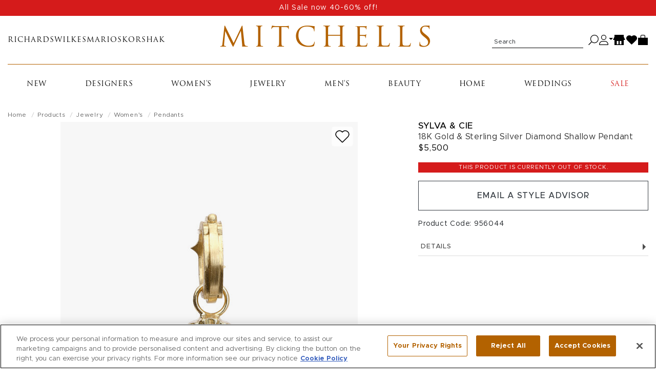

--- FILE ---
content_type: text/html; charset=utf-8
request_url: https://shop.mitchellstores.com/products/956044-sylva-and-cie-pendants
body_size: 29314
content:
<!DOCTYPE html><html lang="en"><head data-hook="inside_head"><meta charset="utf-8" />
<script type="text/javascript">window.NREUM||(NREUM={});NREUM.info={"beacon":"bam.nr-data.net","errorBeacon":"bam.nr-data.net","licenseKey":"f00d904953","applicationID":"2699183","transactionName":"IV5aRhALDwlVRxlGFBBUUR0SFgwBRVZCRksRWVtF","queueTime":3,"applicationTime":325,"agent":""}</script>
<script type="text/javascript">(window.NREUM||(NREUM={})).init={privacy:{cookies_enabled:true},ajax:{deny_list:["bam-cell.nr-data.net"]},feature_flags:["soft_nav"]};(window.NREUM||(NREUM={})).loader_config={licenseKey:"f00d904953",applicationID:"2699183",browserID:"2699195"};;/*! For license information please see nr-loader-rum-1.308.0.min.js.LICENSE.txt */
(()=>{var e,t,r={163:(e,t,r)=>{"use strict";r.d(t,{j:()=>E});var n=r(384),i=r(1741);var a=r(2555);r(860).K7.genericEvents;const s="experimental.resources",o="register",c=e=>{if(!e||"string"!=typeof e)return!1;try{document.createDocumentFragment().querySelector(e)}catch{return!1}return!0};var d=r(2614),u=r(944),l=r(8122);const f="[data-nr-mask]",g=e=>(0,l.a)(e,(()=>{const e={feature_flags:[],experimental:{allow_registered_children:!1,resources:!1},mask_selector:"*",block_selector:"[data-nr-block]",mask_input_options:{color:!1,date:!1,"datetime-local":!1,email:!1,month:!1,number:!1,range:!1,search:!1,tel:!1,text:!1,time:!1,url:!1,week:!1,textarea:!1,select:!1,password:!0}};return{ajax:{deny_list:void 0,block_internal:!0,enabled:!0,autoStart:!0},api:{get allow_registered_children(){return e.feature_flags.includes(o)||e.experimental.allow_registered_children},set allow_registered_children(t){e.experimental.allow_registered_children=t},duplicate_registered_data:!1},browser_consent_mode:{enabled:!1},distributed_tracing:{enabled:void 0,exclude_newrelic_header:void 0,cors_use_newrelic_header:void 0,cors_use_tracecontext_headers:void 0,allowed_origins:void 0},get feature_flags(){return e.feature_flags},set feature_flags(t){e.feature_flags=t},generic_events:{enabled:!0,autoStart:!0},harvest:{interval:30},jserrors:{enabled:!0,autoStart:!0},logging:{enabled:!0,autoStart:!0},metrics:{enabled:!0,autoStart:!0},obfuscate:void 0,page_action:{enabled:!0},page_view_event:{enabled:!0,autoStart:!0},page_view_timing:{enabled:!0,autoStart:!0},performance:{capture_marks:!1,capture_measures:!1,capture_detail:!0,resources:{get enabled(){return e.feature_flags.includes(s)||e.experimental.resources},set enabled(t){e.experimental.resources=t},asset_types:[],first_party_domains:[],ignore_newrelic:!0}},privacy:{cookies_enabled:!0},proxy:{assets:void 0,beacon:void 0},session:{expiresMs:d.wk,inactiveMs:d.BB},session_replay:{autoStart:!0,enabled:!1,preload:!1,sampling_rate:10,error_sampling_rate:100,collect_fonts:!1,inline_images:!1,fix_stylesheets:!0,mask_all_inputs:!0,get mask_text_selector(){return e.mask_selector},set mask_text_selector(t){c(t)?e.mask_selector="".concat(t,",").concat(f):""===t||null===t?e.mask_selector=f:(0,u.R)(5,t)},get block_class(){return"nr-block"},get ignore_class(){return"nr-ignore"},get mask_text_class(){return"nr-mask"},get block_selector(){return e.block_selector},set block_selector(t){c(t)?e.block_selector+=",".concat(t):""!==t&&(0,u.R)(6,t)},get mask_input_options(){return e.mask_input_options},set mask_input_options(t){t&&"object"==typeof t?e.mask_input_options={...t,password:!0}:(0,u.R)(7,t)}},session_trace:{enabled:!0,autoStart:!0},soft_navigations:{enabled:!0,autoStart:!0},spa:{enabled:!0,autoStart:!0},ssl:void 0,user_actions:{enabled:!0,elementAttributes:["id","className","tagName","type"]}}})());var p=r(6154),m=r(9324);let h=0;const v={buildEnv:m.F3,distMethod:m.Xs,version:m.xv,originTime:p.WN},b={consented:!1},y={appMetadata:{},get consented(){return this.session?.state?.consent||b.consented},set consented(e){b.consented=e},customTransaction:void 0,denyList:void 0,disabled:!1,harvester:void 0,isolatedBacklog:!1,isRecording:!1,loaderType:void 0,maxBytes:3e4,obfuscator:void 0,onerror:void 0,ptid:void 0,releaseIds:{},session:void 0,timeKeeper:void 0,registeredEntities:[],jsAttributesMetadata:{bytes:0},get harvestCount(){return++h}},_=e=>{const t=(0,l.a)(e,y),r=Object.keys(v).reduce((e,t)=>(e[t]={value:v[t],writable:!1,configurable:!0,enumerable:!0},e),{});return Object.defineProperties(t,r)};var w=r(5701);const x=e=>{const t=e.startsWith("http");e+="/",r.p=t?e:"https://"+e};var R=r(7836),k=r(3241);const A={accountID:void 0,trustKey:void 0,agentID:void 0,licenseKey:void 0,applicationID:void 0,xpid:void 0},S=e=>(0,l.a)(e,A),T=new Set;function E(e,t={},r,s){let{init:o,info:c,loader_config:d,runtime:u={},exposed:l=!0}=t;if(!c){const e=(0,n.pV)();o=e.init,c=e.info,d=e.loader_config}e.init=g(o||{}),e.loader_config=S(d||{}),c.jsAttributes??={},p.bv&&(c.jsAttributes.isWorker=!0),e.info=(0,a.D)(c);const f=e.init,m=[c.beacon,c.errorBeacon];T.has(e.agentIdentifier)||(f.proxy.assets&&(x(f.proxy.assets),m.push(f.proxy.assets)),f.proxy.beacon&&m.push(f.proxy.beacon),e.beacons=[...m],function(e){const t=(0,n.pV)();Object.getOwnPropertyNames(i.W.prototype).forEach(r=>{const n=i.W.prototype[r];if("function"!=typeof n||"constructor"===n)return;let a=t[r];e[r]&&!1!==e.exposed&&"micro-agent"!==e.runtime?.loaderType&&(t[r]=(...t)=>{const n=e[r](...t);return a?a(...t):n})})}(e),(0,n.US)("activatedFeatures",w.B)),u.denyList=[...f.ajax.deny_list||[],...f.ajax.block_internal?m:[]],u.ptid=e.agentIdentifier,u.loaderType=r,e.runtime=_(u),T.has(e.agentIdentifier)||(e.ee=R.ee.get(e.agentIdentifier),e.exposed=l,(0,k.W)({agentIdentifier:e.agentIdentifier,drained:!!w.B?.[e.agentIdentifier],type:"lifecycle",name:"initialize",feature:void 0,data:e.config})),T.add(e.agentIdentifier)}},384:(e,t,r)=>{"use strict";r.d(t,{NT:()=>s,US:()=>u,Zm:()=>o,bQ:()=>d,dV:()=>c,pV:()=>l});var n=r(6154),i=r(1863),a=r(1910);const s={beacon:"bam.nr-data.net",errorBeacon:"bam.nr-data.net"};function o(){return n.gm.NREUM||(n.gm.NREUM={}),void 0===n.gm.newrelic&&(n.gm.newrelic=n.gm.NREUM),n.gm.NREUM}function c(){let e=o();return e.o||(e.o={ST:n.gm.setTimeout,SI:n.gm.setImmediate||n.gm.setInterval,CT:n.gm.clearTimeout,XHR:n.gm.XMLHttpRequest,REQ:n.gm.Request,EV:n.gm.Event,PR:n.gm.Promise,MO:n.gm.MutationObserver,FETCH:n.gm.fetch,WS:n.gm.WebSocket},(0,a.i)(...Object.values(e.o))),e}function d(e,t){let r=o();r.initializedAgents??={},t.initializedAt={ms:(0,i.t)(),date:new Date},r.initializedAgents[e]=t}function u(e,t){o()[e]=t}function l(){return function(){let e=o();const t=e.info||{};e.info={beacon:s.beacon,errorBeacon:s.errorBeacon,...t}}(),function(){let e=o();const t=e.init||{};e.init={...t}}(),c(),function(){let e=o();const t=e.loader_config||{};e.loader_config={...t}}(),o()}},782:(e,t,r)=>{"use strict";r.d(t,{T:()=>n});const n=r(860).K7.pageViewTiming},860:(e,t,r)=>{"use strict";r.d(t,{$J:()=>u,K7:()=>c,P3:()=>d,XX:()=>i,Yy:()=>o,df:()=>a,qY:()=>n,v4:()=>s});const n="events",i="jserrors",a="browser/blobs",s="rum",o="browser/logs",c={ajax:"ajax",genericEvents:"generic_events",jserrors:i,logging:"logging",metrics:"metrics",pageAction:"page_action",pageViewEvent:"page_view_event",pageViewTiming:"page_view_timing",sessionReplay:"session_replay",sessionTrace:"session_trace",softNav:"soft_navigations",spa:"spa"},d={[c.pageViewEvent]:1,[c.pageViewTiming]:2,[c.metrics]:3,[c.jserrors]:4,[c.spa]:5,[c.ajax]:6,[c.sessionTrace]:7,[c.softNav]:8,[c.sessionReplay]:9,[c.logging]:10,[c.genericEvents]:11},u={[c.pageViewEvent]:s,[c.pageViewTiming]:n,[c.ajax]:n,[c.spa]:n,[c.softNav]:n,[c.metrics]:i,[c.jserrors]:i,[c.sessionTrace]:a,[c.sessionReplay]:a,[c.logging]:o,[c.genericEvents]:"ins"}},944:(e,t,r)=>{"use strict";r.d(t,{R:()=>i});var n=r(3241);function i(e,t){"function"==typeof console.debug&&(console.debug("New Relic Warning: https://github.com/newrelic/newrelic-browser-agent/blob/main/docs/warning-codes.md#".concat(e),t),(0,n.W)({agentIdentifier:null,drained:null,type:"data",name:"warn",feature:"warn",data:{code:e,secondary:t}}))}},1687:(e,t,r)=>{"use strict";r.d(t,{Ak:()=>d,Ze:()=>f,x3:()=>u});var n=r(3241),i=r(7836),a=r(3606),s=r(860),o=r(2646);const c={};function d(e,t){const r={staged:!1,priority:s.P3[t]||0};l(e),c[e].get(t)||c[e].set(t,r)}function u(e,t){e&&c[e]&&(c[e].get(t)&&c[e].delete(t),p(e,t,!1),c[e].size&&g(e))}function l(e){if(!e)throw new Error("agentIdentifier required");c[e]||(c[e]=new Map)}function f(e="",t="feature",r=!1){if(l(e),!e||!c[e].get(t)||r)return p(e,t);c[e].get(t).staged=!0,g(e)}function g(e){const t=Array.from(c[e]);t.every(([e,t])=>t.staged)&&(t.sort((e,t)=>e[1].priority-t[1].priority),t.forEach(([t])=>{c[e].delete(t),p(e,t)}))}function p(e,t,r=!0){const s=e?i.ee.get(e):i.ee,c=a.i.handlers;if(!s.aborted&&s.backlog&&c){if((0,n.W)({agentIdentifier:e,type:"lifecycle",name:"drain",feature:t}),r){const e=s.backlog[t],r=c[t];if(r){for(let t=0;e&&t<e.length;++t)m(e[t],r);Object.entries(r).forEach(([e,t])=>{Object.values(t||{}).forEach(t=>{t[0]?.on&&t[0]?.context()instanceof o.y&&t[0].on(e,t[1])})})}}s.isolatedBacklog||delete c[t],s.backlog[t]=null,s.emit("drain-"+t,[])}}function m(e,t){var r=e[1];Object.values(t[r]||{}).forEach(t=>{var r=e[0];if(t[0]===r){var n=t[1],i=e[3],a=e[2];n.apply(i,a)}})}},1738:(e,t,r)=>{"use strict";r.d(t,{U:()=>g,Y:()=>f});var n=r(3241),i=r(9908),a=r(1863),s=r(944),o=r(5701),c=r(3969),d=r(8362),u=r(860),l=r(4261);function f(e,t,r,a){const f=a||r;!f||f[e]&&f[e]!==d.d.prototype[e]||(f[e]=function(){(0,i.p)(c.xV,["API/"+e+"/called"],void 0,u.K7.metrics,r.ee),(0,n.W)({agentIdentifier:r.agentIdentifier,drained:!!o.B?.[r.agentIdentifier],type:"data",name:"api",feature:l.Pl+e,data:{}});try{return t.apply(this,arguments)}catch(e){(0,s.R)(23,e)}})}function g(e,t,r,n,s){const o=e.info;null===r?delete o.jsAttributes[t]:o.jsAttributes[t]=r,(s||null===r)&&(0,i.p)(l.Pl+n,[(0,a.t)(),t,r],void 0,"session",e.ee)}},1741:(e,t,r)=>{"use strict";r.d(t,{W:()=>a});var n=r(944),i=r(4261);class a{#e(e,...t){if(this[e]!==a.prototype[e])return this[e](...t);(0,n.R)(35,e)}addPageAction(e,t){return this.#e(i.hG,e,t)}register(e){return this.#e(i.eY,e)}recordCustomEvent(e,t){return this.#e(i.fF,e,t)}setPageViewName(e,t){return this.#e(i.Fw,e,t)}setCustomAttribute(e,t,r){return this.#e(i.cD,e,t,r)}noticeError(e,t){return this.#e(i.o5,e,t)}setUserId(e,t=!1){return this.#e(i.Dl,e,t)}setApplicationVersion(e){return this.#e(i.nb,e)}setErrorHandler(e){return this.#e(i.bt,e)}addRelease(e,t){return this.#e(i.k6,e,t)}log(e,t){return this.#e(i.$9,e,t)}start(){return this.#e(i.d3)}finished(e){return this.#e(i.BL,e)}recordReplay(){return this.#e(i.CH)}pauseReplay(){return this.#e(i.Tb)}addToTrace(e){return this.#e(i.U2,e)}setCurrentRouteName(e){return this.#e(i.PA,e)}interaction(e){return this.#e(i.dT,e)}wrapLogger(e,t,r){return this.#e(i.Wb,e,t,r)}measure(e,t){return this.#e(i.V1,e,t)}consent(e){return this.#e(i.Pv,e)}}},1863:(e,t,r)=>{"use strict";function n(){return Math.floor(performance.now())}r.d(t,{t:()=>n})},1910:(e,t,r)=>{"use strict";r.d(t,{i:()=>a});var n=r(944);const i=new Map;function a(...e){return e.every(e=>{if(i.has(e))return i.get(e);const t="function"==typeof e?e.toString():"",r=t.includes("[native code]"),a=t.includes("nrWrapper");return r||a||(0,n.R)(64,e?.name||t),i.set(e,r),r})}},2555:(e,t,r)=>{"use strict";r.d(t,{D:()=>o,f:()=>s});var n=r(384),i=r(8122);const a={beacon:n.NT.beacon,errorBeacon:n.NT.errorBeacon,licenseKey:void 0,applicationID:void 0,sa:void 0,queueTime:void 0,applicationTime:void 0,ttGuid:void 0,user:void 0,account:void 0,product:void 0,extra:void 0,jsAttributes:{},userAttributes:void 0,atts:void 0,transactionName:void 0,tNamePlain:void 0};function s(e){try{return!!e.licenseKey&&!!e.errorBeacon&&!!e.applicationID}catch(e){return!1}}const o=e=>(0,i.a)(e,a)},2614:(e,t,r)=>{"use strict";r.d(t,{BB:()=>s,H3:()=>n,g:()=>d,iL:()=>c,tS:()=>o,uh:()=>i,wk:()=>a});const n="NRBA",i="SESSION",a=144e5,s=18e5,o={STARTED:"session-started",PAUSE:"session-pause",RESET:"session-reset",RESUME:"session-resume",UPDATE:"session-update"},c={SAME_TAB:"same-tab",CROSS_TAB:"cross-tab"},d={OFF:0,FULL:1,ERROR:2}},2646:(e,t,r)=>{"use strict";r.d(t,{y:()=>n});class n{constructor(e){this.contextId=e}}},2843:(e,t,r)=>{"use strict";r.d(t,{G:()=>a,u:()=>i});var n=r(3878);function i(e,t=!1,r,i){(0,n.DD)("visibilitychange",function(){if(t)return void("hidden"===document.visibilityState&&e());e(document.visibilityState)},r,i)}function a(e,t,r){(0,n.sp)("pagehide",e,t,r)}},3241:(e,t,r)=>{"use strict";r.d(t,{W:()=>a});var n=r(6154);const i="newrelic";function a(e={}){try{n.gm.dispatchEvent(new CustomEvent(i,{detail:e}))}catch(e){}}},3606:(e,t,r)=>{"use strict";r.d(t,{i:()=>a});var n=r(9908);a.on=s;var i=a.handlers={};function a(e,t,r,a){s(a||n.d,i,e,t,r)}function s(e,t,r,i,a){a||(a="feature"),e||(e=n.d);var s=t[a]=t[a]||{};(s[r]=s[r]||[]).push([e,i])}},3878:(e,t,r)=>{"use strict";function n(e,t){return{capture:e,passive:!1,signal:t}}function i(e,t,r=!1,i){window.addEventListener(e,t,n(r,i))}function a(e,t,r=!1,i){document.addEventListener(e,t,n(r,i))}r.d(t,{DD:()=>a,jT:()=>n,sp:()=>i})},3969:(e,t,r)=>{"use strict";r.d(t,{TZ:()=>n,XG:()=>o,rs:()=>i,xV:()=>s,z_:()=>a});const n=r(860).K7.metrics,i="sm",a="cm",s="storeSupportabilityMetrics",o="storeEventMetrics"},4234:(e,t,r)=>{"use strict";r.d(t,{W:()=>a});var n=r(7836),i=r(1687);class a{constructor(e,t){this.agentIdentifier=e,this.ee=n.ee.get(e),this.featureName=t,this.blocked=!1}deregisterDrain(){(0,i.x3)(this.agentIdentifier,this.featureName)}}},4261:(e,t,r)=>{"use strict";r.d(t,{$9:()=>d,BL:()=>o,CH:()=>g,Dl:()=>_,Fw:()=>y,PA:()=>h,Pl:()=>n,Pv:()=>k,Tb:()=>l,U2:()=>a,V1:()=>R,Wb:()=>x,bt:()=>b,cD:()=>v,d3:()=>w,dT:()=>c,eY:()=>p,fF:()=>f,hG:()=>i,k6:()=>s,nb:()=>m,o5:()=>u});const n="api-",i="addPageAction",a="addToTrace",s="addRelease",o="finished",c="interaction",d="log",u="noticeError",l="pauseReplay",f="recordCustomEvent",g="recordReplay",p="register",m="setApplicationVersion",h="setCurrentRouteName",v="setCustomAttribute",b="setErrorHandler",y="setPageViewName",_="setUserId",w="start",x="wrapLogger",R="measure",k="consent"},5289:(e,t,r)=>{"use strict";r.d(t,{GG:()=>s,Qr:()=>c,sB:()=>o});var n=r(3878),i=r(6389);function a(){return"undefined"==typeof document||"complete"===document.readyState}function s(e,t){if(a())return e();const r=(0,i.J)(e),s=setInterval(()=>{a()&&(clearInterval(s),r())},500);(0,n.sp)("load",r,t)}function o(e){if(a())return e();(0,n.DD)("DOMContentLoaded",e)}function c(e){if(a())return e();(0,n.sp)("popstate",e)}},5607:(e,t,r)=>{"use strict";r.d(t,{W:()=>n});const n=(0,r(9566).bz)()},5701:(e,t,r)=>{"use strict";r.d(t,{B:()=>a,t:()=>s});var n=r(3241);const i=new Set,a={};function s(e,t){const r=t.agentIdentifier;a[r]??={},e&&"object"==typeof e&&(i.has(r)||(t.ee.emit("rumresp",[e]),a[r]=e,i.add(r),(0,n.W)({agentIdentifier:r,loaded:!0,drained:!0,type:"lifecycle",name:"load",feature:void 0,data:e})))}},6154:(e,t,r)=>{"use strict";r.d(t,{OF:()=>c,RI:()=>i,WN:()=>u,bv:()=>a,eN:()=>l,gm:()=>s,mw:()=>o,sb:()=>d});var n=r(1863);const i="undefined"!=typeof window&&!!window.document,a="undefined"!=typeof WorkerGlobalScope&&("undefined"!=typeof self&&self instanceof WorkerGlobalScope&&self.navigator instanceof WorkerNavigator||"undefined"!=typeof globalThis&&globalThis instanceof WorkerGlobalScope&&globalThis.navigator instanceof WorkerNavigator),s=i?window:"undefined"!=typeof WorkerGlobalScope&&("undefined"!=typeof self&&self instanceof WorkerGlobalScope&&self||"undefined"!=typeof globalThis&&globalThis instanceof WorkerGlobalScope&&globalThis),o=Boolean("hidden"===s?.document?.visibilityState),c=/iPad|iPhone|iPod/.test(s.navigator?.userAgent),d=c&&"undefined"==typeof SharedWorker,u=((()=>{const e=s.navigator?.userAgent?.match(/Firefox[/\s](\d+\.\d+)/);Array.isArray(e)&&e.length>=2&&e[1]})(),Date.now()-(0,n.t)()),l=()=>"undefined"!=typeof PerformanceNavigationTiming&&s?.performance?.getEntriesByType("navigation")?.[0]?.responseStart},6389:(e,t,r)=>{"use strict";function n(e,t=500,r={}){const n=r?.leading||!1;let i;return(...r)=>{n&&void 0===i&&(e.apply(this,r),i=setTimeout(()=>{i=clearTimeout(i)},t)),n||(clearTimeout(i),i=setTimeout(()=>{e.apply(this,r)},t))}}function i(e){let t=!1;return(...r)=>{t||(t=!0,e.apply(this,r))}}r.d(t,{J:()=>i,s:()=>n})},6630:(e,t,r)=>{"use strict";r.d(t,{T:()=>n});const n=r(860).K7.pageViewEvent},7699:(e,t,r)=>{"use strict";r.d(t,{It:()=>a,KC:()=>o,No:()=>i,qh:()=>s});var n=r(860);const i=16e3,a=1e6,s="SESSION_ERROR",o={[n.K7.logging]:!0,[n.K7.genericEvents]:!1,[n.K7.jserrors]:!1,[n.K7.ajax]:!1}},7836:(e,t,r)=>{"use strict";r.d(t,{P:()=>o,ee:()=>c});var n=r(384),i=r(8990),a=r(2646),s=r(5607);const o="nr@context:".concat(s.W),c=function e(t,r){var n={},s={},u={},l=!1;try{l=16===r.length&&d.initializedAgents?.[r]?.runtime.isolatedBacklog}catch(e){}var f={on:p,addEventListener:p,removeEventListener:function(e,t){var r=n[e];if(!r)return;for(var i=0;i<r.length;i++)r[i]===t&&r.splice(i,1)},emit:function(e,r,n,i,a){!1!==a&&(a=!0);if(c.aborted&&!i)return;t&&a&&t.emit(e,r,n);var o=g(n);m(e).forEach(e=>{e.apply(o,r)});var d=v()[s[e]];d&&d.push([f,e,r,o]);return o},get:h,listeners:m,context:g,buffer:function(e,t){const r=v();if(t=t||"feature",f.aborted)return;Object.entries(e||{}).forEach(([e,n])=>{s[n]=t,t in r||(r[t]=[])})},abort:function(){f._aborted=!0,Object.keys(f.backlog).forEach(e=>{delete f.backlog[e]})},isBuffering:function(e){return!!v()[s[e]]},debugId:r,backlog:l?{}:t&&"object"==typeof t.backlog?t.backlog:{},isolatedBacklog:l};return Object.defineProperty(f,"aborted",{get:()=>{let e=f._aborted||!1;return e||(t&&(e=t.aborted),e)}}),f;function g(e){return e&&e instanceof a.y?e:e?(0,i.I)(e,o,()=>new a.y(o)):new a.y(o)}function p(e,t){n[e]=m(e).concat(t)}function m(e){return n[e]||[]}function h(t){return u[t]=u[t]||e(f,t)}function v(){return f.backlog}}(void 0,"globalEE"),d=(0,n.Zm)();d.ee||(d.ee=c)},8122:(e,t,r)=>{"use strict";r.d(t,{a:()=>i});var n=r(944);function i(e,t){try{if(!e||"object"!=typeof e)return(0,n.R)(3);if(!t||"object"!=typeof t)return(0,n.R)(4);const r=Object.create(Object.getPrototypeOf(t),Object.getOwnPropertyDescriptors(t)),a=0===Object.keys(r).length?e:r;for(let s in a)if(void 0!==e[s])try{if(null===e[s]){r[s]=null;continue}Array.isArray(e[s])&&Array.isArray(t[s])?r[s]=Array.from(new Set([...e[s],...t[s]])):"object"==typeof e[s]&&"object"==typeof t[s]?r[s]=i(e[s],t[s]):r[s]=e[s]}catch(e){r[s]||(0,n.R)(1,e)}return r}catch(e){(0,n.R)(2,e)}}},8362:(e,t,r)=>{"use strict";r.d(t,{d:()=>a});var n=r(9566),i=r(1741);class a extends i.W{agentIdentifier=(0,n.LA)(16)}},8374:(e,t,r)=>{r.nc=(()=>{try{return document?.currentScript?.nonce}catch(e){}return""})()},8990:(e,t,r)=>{"use strict";r.d(t,{I:()=>i});var n=Object.prototype.hasOwnProperty;function i(e,t,r){if(n.call(e,t))return e[t];var i=r();if(Object.defineProperty&&Object.keys)try{return Object.defineProperty(e,t,{value:i,writable:!0,enumerable:!1}),i}catch(e){}return e[t]=i,i}},9324:(e,t,r)=>{"use strict";r.d(t,{F3:()=>i,Xs:()=>a,xv:()=>n});const n="1.308.0",i="PROD",a="CDN"},9566:(e,t,r)=>{"use strict";r.d(t,{LA:()=>o,bz:()=>s});var n=r(6154);const i="xxxxxxxx-xxxx-4xxx-yxxx-xxxxxxxxxxxx";function a(e,t){return e?15&e[t]:16*Math.random()|0}function s(){const e=n.gm?.crypto||n.gm?.msCrypto;let t,r=0;return e&&e.getRandomValues&&(t=e.getRandomValues(new Uint8Array(30))),i.split("").map(e=>"x"===e?a(t,r++).toString(16):"y"===e?(3&a()|8).toString(16):e).join("")}function o(e){const t=n.gm?.crypto||n.gm?.msCrypto;let r,i=0;t&&t.getRandomValues&&(r=t.getRandomValues(new Uint8Array(e)));const s=[];for(var o=0;o<e;o++)s.push(a(r,i++).toString(16));return s.join("")}},9908:(e,t,r)=>{"use strict";r.d(t,{d:()=>n,p:()=>i});var n=r(7836).ee.get("handle");function i(e,t,r,i,a){a?(a.buffer([e],i),a.emit(e,t,r)):(n.buffer([e],i),n.emit(e,t,r))}}},n={};function i(e){var t=n[e];if(void 0!==t)return t.exports;var a=n[e]={exports:{}};return r[e](a,a.exports,i),a.exports}i.m=r,i.d=(e,t)=>{for(var r in t)i.o(t,r)&&!i.o(e,r)&&Object.defineProperty(e,r,{enumerable:!0,get:t[r]})},i.f={},i.e=e=>Promise.all(Object.keys(i.f).reduce((t,r)=>(i.f[r](e,t),t),[])),i.u=e=>"nr-rum-1.308.0.min.js",i.o=(e,t)=>Object.prototype.hasOwnProperty.call(e,t),e={},t="NRBA-1.308.0.PROD:",i.l=(r,n,a,s)=>{if(e[r])e[r].push(n);else{var o,c;if(void 0!==a)for(var d=document.getElementsByTagName("script"),u=0;u<d.length;u++){var l=d[u];if(l.getAttribute("src")==r||l.getAttribute("data-webpack")==t+a){o=l;break}}if(!o){c=!0;var f={296:"sha512-+MIMDsOcckGXa1EdWHqFNv7P+JUkd5kQwCBr3KE6uCvnsBNUrdSt4a/3/L4j4TxtnaMNjHpza2/erNQbpacJQA=="};(o=document.createElement("script")).charset="utf-8",i.nc&&o.setAttribute("nonce",i.nc),o.setAttribute("data-webpack",t+a),o.src=r,0!==o.src.indexOf(window.location.origin+"/")&&(o.crossOrigin="anonymous"),f[s]&&(o.integrity=f[s])}e[r]=[n];var g=(t,n)=>{o.onerror=o.onload=null,clearTimeout(p);var i=e[r];if(delete e[r],o.parentNode&&o.parentNode.removeChild(o),i&&i.forEach(e=>e(n)),t)return t(n)},p=setTimeout(g.bind(null,void 0,{type:"timeout",target:o}),12e4);o.onerror=g.bind(null,o.onerror),o.onload=g.bind(null,o.onload),c&&document.head.appendChild(o)}},i.r=e=>{"undefined"!=typeof Symbol&&Symbol.toStringTag&&Object.defineProperty(e,Symbol.toStringTag,{value:"Module"}),Object.defineProperty(e,"__esModule",{value:!0})},i.p="https://js-agent.newrelic.com/",(()=>{var e={374:0,840:0};i.f.j=(t,r)=>{var n=i.o(e,t)?e[t]:void 0;if(0!==n)if(n)r.push(n[2]);else{var a=new Promise((r,i)=>n=e[t]=[r,i]);r.push(n[2]=a);var s=i.p+i.u(t),o=new Error;i.l(s,r=>{if(i.o(e,t)&&(0!==(n=e[t])&&(e[t]=void 0),n)){var a=r&&("load"===r.type?"missing":r.type),s=r&&r.target&&r.target.src;o.message="Loading chunk "+t+" failed: ("+a+": "+s+")",o.name="ChunkLoadError",o.type=a,o.request=s,n[1](o)}},"chunk-"+t,t)}};var t=(t,r)=>{var n,a,[s,o,c]=r,d=0;if(s.some(t=>0!==e[t])){for(n in o)i.o(o,n)&&(i.m[n]=o[n]);if(c)c(i)}for(t&&t(r);d<s.length;d++)a=s[d],i.o(e,a)&&e[a]&&e[a][0](),e[a]=0},r=self["webpackChunk:NRBA-1.308.0.PROD"]=self["webpackChunk:NRBA-1.308.0.PROD"]||[];r.forEach(t.bind(null,0)),r.push=t.bind(null,r.push.bind(r))})(),(()=>{"use strict";i(8374);var e=i(8362),t=i(860);const r=Object.values(t.K7);var n=i(163);var a=i(9908),s=i(1863),o=i(4261),c=i(1738);var d=i(1687),u=i(4234),l=i(5289),f=i(6154),g=i(944),p=i(384);const m=e=>f.RI&&!0===e?.privacy.cookies_enabled;function h(e){return!!(0,p.dV)().o.MO&&m(e)&&!0===e?.session_trace.enabled}var v=i(6389),b=i(7699);class y extends u.W{constructor(e,t){super(e.agentIdentifier,t),this.agentRef=e,this.abortHandler=void 0,this.featAggregate=void 0,this.loadedSuccessfully=void 0,this.onAggregateImported=new Promise(e=>{this.loadedSuccessfully=e}),this.deferred=Promise.resolve(),!1===e.init[this.featureName].autoStart?this.deferred=new Promise((t,r)=>{this.ee.on("manual-start-all",(0,v.J)(()=>{(0,d.Ak)(e.agentIdentifier,this.featureName),t()}))}):(0,d.Ak)(e.agentIdentifier,t)}importAggregator(e,t,r={}){if(this.featAggregate)return;const n=async()=>{let n;await this.deferred;try{if(m(e.init)){const{setupAgentSession:t}=await i.e(296).then(i.bind(i,3305));n=t(e)}}catch(e){(0,g.R)(20,e),this.ee.emit("internal-error",[e]),(0,a.p)(b.qh,[e],void 0,this.featureName,this.ee)}try{if(!this.#t(this.featureName,n,e.init))return(0,d.Ze)(this.agentIdentifier,this.featureName),void this.loadedSuccessfully(!1);const{Aggregate:i}=await t();this.featAggregate=new i(e,r),e.runtime.harvester.initializedAggregates.push(this.featAggregate),this.loadedSuccessfully(!0)}catch(e){(0,g.R)(34,e),this.abortHandler?.(),(0,d.Ze)(this.agentIdentifier,this.featureName,!0),this.loadedSuccessfully(!1),this.ee&&this.ee.abort()}};f.RI?(0,l.GG)(()=>n(),!0):n()}#t(e,r,n){if(this.blocked)return!1;switch(e){case t.K7.sessionReplay:return h(n)&&!!r;case t.K7.sessionTrace:return!!r;default:return!0}}}var _=i(6630),w=i(2614),x=i(3241);class R extends y{static featureName=_.T;constructor(e){var t;super(e,_.T),this.setupInspectionEvents(e.agentIdentifier),t=e,(0,c.Y)(o.Fw,function(e,r){"string"==typeof e&&("/"!==e.charAt(0)&&(e="/"+e),t.runtime.customTransaction=(r||"http://custom.transaction")+e,(0,a.p)(o.Pl+o.Fw,[(0,s.t)()],void 0,void 0,t.ee))},t),this.importAggregator(e,()=>i.e(296).then(i.bind(i,3943)))}setupInspectionEvents(e){const t=(t,r)=>{t&&(0,x.W)({agentIdentifier:e,timeStamp:t.timeStamp,loaded:"complete"===t.target.readyState,type:"window",name:r,data:t.target.location+""})};(0,l.sB)(e=>{t(e,"DOMContentLoaded")}),(0,l.GG)(e=>{t(e,"load")}),(0,l.Qr)(e=>{t(e,"navigate")}),this.ee.on(w.tS.UPDATE,(t,r)=>{(0,x.W)({agentIdentifier:e,type:"lifecycle",name:"session",data:r})})}}class k extends e.d{constructor(e){var t;(super(),f.gm)?(this.features={},(0,p.bQ)(this.agentIdentifier,this),this.desiredFeatures=new Set(e.features||[]),this.desiredFeatures.add(R),(0,n.j)(this,e,e.loaderType||"agent"),t=this,(0,c.Y)(o.cD,function(e,r,n=!1){if("string"==typeof e){if(["string","number","boolean"].includes(typeof r)||null===r)return(0,c.U)(t,e,r,o.cD,n);(0,g.R)(40,typeof r)}else(0,g.R)(39,typeof e)},t),function(e){(0,c.Y)(o.Dl,function(t,r=!1){if("string"!=typeof t&&null!==t)return void(0,g.R)(41,typeof t);const n=e.info.jsAttributes["enduser.id"];r&&null!=n&&n!==t?(0,a.p)(o.Pl+"setUserIdAndResetSession",[t],void 0,"session",e.ee):(0,c.U)(e,"enduser.id",t,o.Dl,!0)},e)}(this),function(e){(0,c.Y)(o.nb,function(t){if("string"==typeof t||null===t)return(0,c.U)(e,"application.version",t,o.nb,!1);(0,g.R)(42,typeof t)},e)}(this),function(e){(0,c.Y)(o.d3,function(){e.ee.emit("manual-start-all")},e)}(this),function(e){(0,c.Y)(o.Pv,function(t=!0){if("boolean"==typeof t){if((0,a.p)(o.Pl+o.Pv,[t],void 0,"session",e.ee),e.runtime.consented=t,t){const t=e.features.page_view_event;t.onAggregateImported.then(e=>{const r=t.featAggregate;e&&!r.sentRum&&r.sendRum()})}}else(0,g.R)(65,typeof t)},e)}(this),this.run()):(0,g.R)(21)}get config(){return{info:this.info,init:this.init,loader_config:this.loader_config,runtime:this.runtime}}get api(){return this}run(){try{const e=function(e){const t={};return r.forEach(r=>{t[r]=!!e[r]?.enabled}),t}(this.init),n=[...this.desiredFeatures];n.sort((e,r)=>t.P3[e.featureName]-t.P3[r.featureName]),n.forEach(r=>{if(!e[r.featureName]&&r.featureName!==t.K7.pageViewEvent)return;if(r.featureName===t.K7.spa)return void(0,g.R)(67);const n=function(e){switch(e){case t.K7.ajax:return[t.K7.jserrors];case t.K7.sessionTrace:return[t.K7.ajax,t.K7.pageViewEvent];case t.K7.sessionReplay:return[t.K7.sessionTrace];case t.K7.pageViewTiming:return[t.K7.pageViewEvent];default:return[]}}(r.featureName).filter(e=>!(e in this.features));n.length>0&&(0,g.R)(36,{targetFeature:r.featureName,missingDependencies:n}),this.features[r.featureName]=new r(this)})}catch(e){(0,g.R)(22,e);for(const e in this.features)this.features[e].abortHandler?.();const t=(0,p.Zm)();delete t.initializedAgents[this.agentIdentifier]?.features,delete this.sharedAggregator;return t.ee.get(this.agentIdentifier).abort(),!1}}}var A=i(2843),S=i(782);class T extends y{static featureName=S.T;constructor(e){super(e,S.T),f.RI&&((0,A.u)(()=>(0,a.p)("docHidden",[(0,s.t)()],void 0,S.T,this.ee),!0),(0,A.G)(()=>(0,a.p)("winPagehide",[(0,s.t)()],void 0,S.T,this.ee)),this.importAggregator(e,()=>i.e(296).then(i.bind(i,2117))))}}var E=i(3969);class I extends y{static featureName=E.TZ;constructor(e){super(e,E.TZ),f.RI&&document.addEventListener("securitypolicyviolation",e=>{(0,a.p)(E.xV,["Generic/CSPViolation/Detected"],void 0,this.featureName,this.ee)}),this.importAggregator(e,()=>i.e(296).then(i.bind(i,9623)))}}new k({features:[R,T,I],loaderType:"lite"})})()})();</script><title>Sylva &amp; Cie - 18K Gold &amp; Sterling Silver Diamond Shallow Pendant</title><meta content="text/html; charset=UTF-8" http-equiv="Content-Type" /><meta content="width=device-width, initial-scale=1, shrink-to-fit=no" name="viewport" /><meta content="no" name="msapplication-tap-highlight" /><meta content="QizP_I7kxd229Bnmf_zVDKZL6xHvIA2FEbvBq67qMhs" name="google-site-verification" /><meta content="1CBB4758F57C43091C52D00BBE164589" name="msvalidate.01" /><script>
  SpreePaths = {"mounted_at":"/","admin":"admin/"}
</script>
<meta name="keywords" content="" />
<meta name="description" content="Free Shipping and Returns over $250 on Sylva &amp; Cie - Jewelry 18K Gold &amp; Sterling Silver Diamond Shallow Pendant. Shop online &amp; in-store for the latest designer fashions from Mitchell Stores." /><link href="https://shop.mitchellstores.com/products/956044-sylva-and-cie-pendants" rel="canonical" /><link rel="stylesheet" href="https://cdn.mitchellstores.com/assets/spree/frontend/all-b0d10e5b47982ca375f19f516d78199e08f1803f4c5e2ffe72193cb6ec5e3a5c.css" data-turbo-track="reload" media="all" /><meta name="csrf-param" content="authenticity_token" />
<meta name="csrf-token" content="8gvvjNrbIfvVov54XH4GRFKmR3BZKMnGG9UjjQgZHfxy2Yo2qGLYx2OEIuDNTzoL6MP_HNJKHHtha5RmyhhJSw" /><script async="true" data-turbo-track="reload" src="https://ga.jspm.io/npm:es-module-shims@1.8.2/dist/es-module-shims.js"></script><script type="importmap" data-turbo-track="reload">{
  "imports": {
    "application-spree-frontend": "https://cdn.mitchellstores.com/assets/spree/frontend/application-a1da2f0e4d654593b5114c7c90992fb3d7949cab198b7cec74880a166dcfa1f1.js",
    "@hotwired/turbo-rails": "https://cdn.mitchellstores.com/assets/turbo.min-13afb55d5ff2e3b7de0fd4b9108f94b28404a803c84d13970d490b2d1d9223bc.js",
    "@rails/request.js": "https://cdn.mitchellstores.com/assets/requestjs-8fe165b1012546d54f16ecc9895e0d4425ae3d6fb85032c430651b64a29798d6.js",
    "application-spree-backend": "https://cdn.mitchellstores.com/assets/spree/backend/application-43b40652ac5676473e3958492a9d6c7e96aa056ceecc5fd99d7f5d2c295f5992.js",
    "@hotwired/stimulus": "https://cdn.mitchellstores.com/assets/stimulus.min-59f6a188a51873d87a6ae8218ac6e829404b5cacd7f2a8fb7249abfdec5ece6a.js",
    "@hotwired/stimulus-loading": "https://cdn.mitchellstores.com/assets/stimulus-loading-6024ee603e0509bba59098881b54a52936debca30ff797835b5ec6a4ef77ba37.js",
    "sortablejs": "https://ga.jspm.io/npm:sortablejs@1.15.2/modular/sortable.esm.js",
    "application": "https://cdn.mitchellstores.com/assets/application-9b5e0af911aebfd343d02f4987574e9d84779ea51e9fb36d25e8f8da501b94be.js",
    "controllers/clipboard_controller": "https://cdn.mitchellstores.com/assets/spree/backend/controllers/clipboard_controller-f997ef45e0456f475df337eb9eb9085c44f1397e78936c85c6d5bf84b83d4e47.js",
    "controllers": "https://cdn.mitchellstores.com/assets/controllers/index-d92597c94be3b5a5adba9c0f17fb1601585e59e54ed1e242cd99ce6f935198e5.js",
    "controllers/password_toggle_controller": "https://cdn.mitchellstores.com/assets/spree/backend/controllers/password_toggle_controller-f5916d02f2eec4cd95e3e4f0817eb2df8b8cd120eea7e645cee82f9bfdfbc8d5.js",
    "controllers/product_edit_controller": "https://cdn.mitchellstores.com/assets/spree/backend/controllers/product_edit_controller-2375d28e4dc35c88dc14d1032bdc56e48232774cfbc889c6d16a6eba70c6c80d.js",
    "controllers/sortable_tree_controller": "https://cdn.mitchellstores.com/assets/spree/backend/controllers/sortable_tree_controller-6e979bf1684be8c23fae8ffafe533ba0f47da46a0afc63cd36300090ca0f4ab6.js",
    "controllers/spree_controller": "https://cdn.mitchellstores.com/assets/spree/backend/controllers/spree_controller-a6372e717c57b1a00bb8e5bfabe1fe517f9fa87c88ee656ead16445e6dafac44.js",
    "controllers/upload_button_controller": "https://cdn.mitchellstores.com/assets/spree/backend/controllers/upload_button_controller-f0836f96a94eeb4157918a4e1c8ab5da79d4dc430c32949a5f9256a9938e4c63.js",
    "controllers/webhooks_subscriber_events_controller": "https://cdn.mitchellstores.com/assets/spree/backend/controllers/webhooks_subscriber_events_controller-4a64ff06c8743ed821a5dac5df4e687623a711316b79d67f6a372aa65b3ea786.js",
    "helpers": "https://cdn.mitchellstores.com/assets/spree/backend/helpers/index-3f33b9cb7c57f531c2d6055c20c86d73da948a0724368f7b4de66ab1728e9cc5.js",
    "helpers/request_utility": "https://cdn.mitchellstores.com/assets/spree/backend/helpers/request_utility-34ed723d0f56e429d3522bd841d88aa65139432db80508e00111af53d0dd5791.js",
    "controllers/application": "https://cdn.mitchellstores.com/assets/controllers/application-44e5edd38372876617b8ba873a82d48737d4c089e5180f706bdea0bb7b6370be.js",
    "controllers/bubbles_controller": "https://cdn.mitchellstores.com/assets/controllers/bubbles_controller-cbc379a25eaa24760d415d3ed8ccbbafd05f84a38dfdf42fce01e8d7cc7e14a9.js",
    "controllers/guest_checkout_registration_controller": "https://cdn.mitchellstores.com/assets/controllers/guest_checkout_registration_controller-30bd6ea1733e0594f68dad71058cbd1b539461e59eea90526d7e4ca0aa50420e.js",
    "controllers/header_controller": "https://cdn.mitchellstores.com/assets/controllers/header_controller-907a241230fb17ddd614c6e16b80bade226d8f77d4e03d371b0a7b9765856241.js",
    "controllers/header_slider_controller": "https://cdn.mitchellstores.com/assets/controllers/header_slider_controller-e716d505c30a19893fef28ac6b22e73b0292b9cf0097b94402649990e11a4912.js",
    "controllers/outfit_slider_controller": "https://cdn.mitchellstores.com/assets/controllers/outfit_slider_controller-cb9e9b8631680dddc982ec323663f4f1bac16d111f5e52b6b056bba37a017e4c.js",
    "controllers/payment_scroll_controller": "https://cdn.mitchellstores.com/assets/controllers/payment_scroll_controller-11f6ca4edfc43770b30ff801b8b8f9e267ff5ecee67bc6b97dafc99f530b9833.js",
    "controllers/payment_sources_controller": "https://cdn.mitchellstores.com/assets/controllers/payment_sources_controller-a631b8e9fd02eee53a38cccb131fe56cc6f52bea3a20fb46572fd2677502edcb.js",
    "controllers/photo_upload_controller": "https://cdn.mitchellstores.com/assets/controllers/photo_upload_controller-8a17904dfacc518ebda72e93823ac27fffc90197d9e50371bc723c611435db20.js",
    "controllers/scroll_to_top_controller": "https://cdn.mitchellstores.com/assets/controllers/scroll_to_top_controller-08db086aec9f735f6064478b16a7837f73e428d2c9807eb2d4a56660d8d53d80.js",
    "controllers/toggle_controller": "https://cdn.mitchellstores.com/assets/controllers/toggle_controller-3c9c38795d11d74ef8c1e52498ec79f815b20f52b80b0f9bb3b0997ba99eab0c.js",
    "controllers/update_gift_card_controller": "https://cdn.mitchellstores.com/assets/controllers/update_gift_card_controller-f91cfa940da1b19f259e2fb5e17db0a8b884f02a8b0eaf9726feae487fff309e.js"
  }
}</script>
<link rel="modulepreload" href="https://cdn.mitchellstores.com/assets/spree/frontend/application-a1da2f0e4d654593b5114c7c90992fb3d7949cab198b7cec74880a166dcfa1f1.js">
<link rel="modulepreload" href="https://cdn.mitchellstores.com/assets/turbo.min-13afb55d5ff2e3b7de0fd4b9108f94b28404a803c84d13970d490b2d1d9223bc.js">
<link rel="modulepreload" href="https://cdn.mitchellstores.com/assets/requestjs-8fe165b1012546d54f16ecc9895e0d4425ae3d6fb85032c430651b64a29798d6.js">
<link rel="modulepreload" href="https://cdn.mitchellstores.com/assets/spree/backend/application-43b40652ac5676473e3958492a9d6c7e96aa056ceecc5fd99d7f5d2c295f5992.js">
<link rel="modulepreload" href="https://cdn.mitchellstores.com/assets/stimulus.min-59f6a188a51873d87a6ae8218ac6e829404b5cacd7f2a8fb7249abfdec5ece6a.js">
<link rel="modulepreload" href="https://cdn.mitchellstores.com/assets/stimulus-loading-6024ee603e0509bba59098881b54a52936debca30ff797835b5ec6a4ef77ba37.js">
<link rel="modulepreload" href="https://ga.jspm.io/npm:sortablejs@1.15.2/modular/sortable.esm.js">
<link rel="modulepreload" href="https://cdn.mitchellstores.com/assets/application-9b5e0af911aebfd343d02f4987574e9d84779ea51e9fb36d25e8f8da501b94be.js">
<link rel="modulepreload" href="https://cdn.mitchellstores.com/assets/spree/backend/controllers/clipboard_controller-f997ef45e0456f475df337eb9eb9085c44f1397e78936c85c6d5bf84b83d4e47.js">
<link rel="modulepreload" href="https://cdn.mitchellstores.com/assets/controllers/index-d92597c94be3b5a5adba9c0f17fb1601585e59e54ed1e242cd99ce6f935198e5.js">
<link rel="modulepreload" href="https://cdn.mitchellstores.com/assets/spree/backend/controllers/password_toggle_controller-f5916d02f2eec4cd95e3e4f0817eb2df8b8cd120eea7e645cee82f9bfdfbc8d5.js">
<link rel="modulepreload" href="https://cdn.mitchellstores.com/assets/spree/backend/controllers/product_edit_controller-2375d28e4dc35c88dc14d1032bdc56e48232774cfbc889c6d16a6eba70c6c80d.js">
<link rel="modulepreload" href="https://cdn.mitchellstores.com/assets/spree/backend/controllers/sortable_tree_controller-6e979bf1684be8c23fae8ffafe533ba0f47da46a0afc63cd36300090ca0f4ab6.js">
<link rel="modulepreload" href="https://cdn.mitchellstores.com/assets/spree/backend/controllers/spree_controller-a6372e717c57b1a00bb8e5bfabe1fe517f9fa87c88ee656ead16445e6dafac44.js">
<link rel="modulepreload" href="https://cdn.mitchellstores.com/assets/spree/backend/controllers/upload_button_controller-f0836f96a94eeb4157918a4e1c8ab5da79d4dc430c32949a5f9256a9938e4c63.js">
<link rel="modulepreload" href="https://cdn.mitchellstores.com/assets/spree/backend/controllers/webhooks_subscriber_events_controller-4a64ff06c8743ed821a5dac5df4e687623a711316b79d67f6a372aa65b3ea786.js">
<link rel="modulepreload" href="https://cdn.mitchellstores.com/assets/spree/backend/helpers/index-3f33b9cb7c57f531c2d6055c20c86d73da948a0724368f7b4de66ab1728e9cc5.js">
<link rel="modulepreload" href="https://cdn.mitchellstores.com/assets/spree/backend/helpers/request_utility-34ed723d0f56e429d3522bd841d88aa65139432db80508e00111af53d0dd5791.js">
<link rel="modulepreload" href="https://cdn.mitchellstores.com/assets/controllers/application-44e5edd38372876617b8ba873a82d48737d4c089e5180f706bdea0bb7b6370be.js">
<link rel="modulepreload" href="https://cdn.mitchellstores.com/assets/controllers/bubbles_controller-cbc379a25eaa24760d415d3ed8ccbbafd05f84a38dfdf42fce01e8d7cc7e14a9.js">
<link rel="modulepreload" href="https://cdn.mitchellstores.com/assets/controllers/guest_checkout_registration_controller-30bd6ea1733e0594f68dad71058cbd1b539461e59eea90526d7e4ca0aa50420e.js">
<link rel="modulepreload" href="https://cdn.mitchellstores.com/assets/controllers/header_controller-907a241230fb17ddd614c6e16b80bade226d8f77d4e03d371b0a7b9765856241.js">
<link rel="modulepreload" href="https://cdn.mitchellstores.com/assets/controllers/header_slider_controller-e716d505c30a19893fef28ac6b22e73b0292b9cf0097b94402649990e11a4912.js">
<link rel="modulepreload" href="https://cdn.mitchellstores.com/assets/controllers/outfit_slider_controller-cb9e9b8631680dddc982ec323663f4f1bac16d111f5e52b6b056bba37a017e4c.js">
<link rel="modulepreload" href="https://cdn.mitchellstores.com/assets/controllers/payment_scroll_controller-11f6ca4edfc43770b30ff801b8b8f9e267ff5ecee67bc6b97dafc99f530b9833.js">
<link rel="modulepreload" href="https://cdn.mitchellstores.com/assets/controllers/payment_sources_controller-a631b8e9fd02eee53a38cccb131fe56cc6f52bea3a20fb46572fd2677502edcb.js">
<link rel="modulepreload" href="https://cdn.mitchellstores.com/assets/controllers/photo_upload_controller-8a17904dfacc518ebda72e93823ac27fffc90197d9e50371bc723c611435db20.js">
<link rel="modulepreload" href="https://cdn.mitchellstores.com/assets/controllers/scroll_to_top_controller-08db086aec9f735f6064478b16a7837f73e428d2c9807eb2d4a56660d8d53d80.js">
<link rel="modulepreload" href="https://cdn.mitchellstores.com/assets/controllers/toggle_controller-3c9c38795d11d74ef8c1e52498ec79f815b20f52b80b0f9bb3b0997ba99eab0c.js">
<link rel="modulepreload" href="https://cdn.mitchellstores.com/assets/controllers/update_gift_card_controller-f91cfa940da1b19f259e2fb5e17db0a8b884f02a8b0eaf9726feae487fff309e.js">
<script type="module">import "application"</script><script src="https://cdn.mitchellstores.com/assets/spree/frontend/all-2f72ce44e011a4c665d3175211f42488842141549572d6c12003d41fb22112c6.js"></script><script src="https://applepay.cdn-apple.com/jsapi/v1.1.0/apple-pay-sdk.js" async="async"></script><script>function initHoneybadger() {
  Honeybadger.configure({
    apiKey: '2406f6da',
    reportData: false,
    environment: 'production',
    maxErrors: 20
  });

  Honeybadger.beforeNotify((notice) => {
    const userAgent = navigator.userAgent;

    if (/bot|crawler|spider|facebook/i.test(userAgent)) {
      return false;
    }

    if (/UnhandledPromiseRejectionWarning: Unspecified reason/.test(notice.message)) {
      return false;
    }

    return true;
  });
}</script><script src="//js.honeybadger.io/v6.10/honeybadger.min.js" async="async" onload="initHoneybadger()"></script><meta content="https://shop.mitchellstores.com/products/956044-sylva-and-cie-pendants" property="og:url" /><meta content="Sylva &amp; Cie - 18K Gold &amp; Sterling Silver Diamond Shallow Pendant" property="og:title" /><meta content="Mitchell Stores" property="og:sitename" /><meta content="https://cdn.mitchellstores.com/rails/active_storage/representations/proxy/eyJfcmFpbHMiOnsibWVzc2FnZSI6IkJBaHBBN2JCQ1E9PSIsImV4cCI6bnVsbCwicHVyIjoiYmxvYl9pZCJ9fQ==--f8b6d0d272d2eea4426997921940c67a6c18793e/[base64]/sku-overnight-956044-jpg20151111-3-103azwg.jpg" property="og:image" /><meta content="summary" property="twitter:card" /><meta content="Sylva &amp; Cie - 18K Gold &amp; Sterling Silver Diamond Shallow Pendant | Mitchell Stores" property="twitter:title" /><meta content="Free Shipping and Returns over $250 on Sylva &amp; Cie - Jewelry 18K Gold &amp; Sterling Silver Diamond Shallow Pendant. Shop online &amp; in-store for the latest designer fashions from Mitchell Stores." property="twitter:description" /><meta content="https://cdn.mitchellstores.com/rails/active_storage/representations/proxy/eyJfcmFpbHMiOnsibWVzc2FnZSI6IkJBaHBBN2JCQ1E9PSIsImV4cCI6bnVsbCwicHVyIjoiYmxvYl9pZCJ9fQ==--f8b6d0d272d2eea4426997921940c67a6c18793e/[base64]--19d094ca7c79788f904ad8fd775803c6db0e57e0/sku-overnight-956044-jpg20151111-3-103azwg.jpg" property="twitter:image" /><script>
  window.dataLayer = window.dataLayer || []
  
  var uPresent = false;
  var emhash = '';
    dataLayer.push({
      'hashedEm': ''
    });
</script><script>function gtag() {
  dataLayer.push(arguments);
}</script><script>function OptanonWrapper() {
  Mitchells.Privacy.handleCookieChange();
  if (!Mitchells.Privacy.shouldShowCookieLink()) {
    $('.ot-cookie-settings-link').addClass('invisible');
  }
  if(Mitchells.Privacy.dnsFormLink()) {
    $('.ot-opt-out-link').attr("href", "/consumer-opt-out")
  }
}

(function (w, d, s, l, i) {
  w[l] = w[l] || [];
  w[l].push({'gtm.start': new Date().getTime(), event: 'gtm.js'});
  var f = d.getElementsByTagName(s)[0], j = d.createElement(s), dl = l != 'dataLayer' ? '&l=' + l : '';
  j.async = true;
  j.src = '//www.googletagmanager.com/gtm.js?id=' + i + dl;
  f.parentNode.insertBefore(j, f);
})(window, document, 'script', 'dataLayer', 'GTM-MVPM2H');</script>  <!-- Global site tag (gtag.js) - Google Analytics -->
  <script async src="https://www.googletagmanager.com/gtag/js?id=G-F9BHLYVQYV"></script>
  <script>
    gtag('js', new Date());

    var user = {};
    var custData = {};
    gtag('config', "G-F9BHLYVQYV", user);
    custData["segment"] = "unknown";
    gtag('set', 'user_properties', custData);

    
    
    setTimeout(function(){
  var item = Mitchells.AnalyticsEventTracking.buildGa4Item('293751',
      '18K Gold &amp; Sterling Silver Diamond Shallow Pendant',
      'Sylva &amp; Cie',
      'Pendants',
      5500.0);
  Mitchells.AnalyticsEventTracking.sendGaFourEvent("view_item", {
    currency: "USD",
    value: 5500.0,
    items: [item]});
}, 1000);
  </script>
<meta content="Mitchells" name="application-name" /><meta content="Mitchells" name="apple-mobile-web-app-title" /><link href="/favicons/mitchells/apple-touch-icon.png" rel="apple-touch-icon" sizes="180x180" /><link href="/favicons/mitchells/favicon-32x32.png" rel="icon" sizes="32x32" type="image/png" /><link href="/favicons/mitchells/favicon-16x16.png" rel="icon" sizes="16x16" type="image/png" /><link href="/favicons/mitchells/site.webmanifest" rel="manifest" /><link color="#b36200" href="/favicons/mitchells/safari-pinned-tab.svg" rel="mask-icon" /><link href="/favicons/mitchells/favicon.ico" rel="shortcut icon" /><meta content="#b36200" name="msapplication-TileColor" /><meta content="/favicons/mitchells/browserconfig.xml" name="msapplication-config" /><meta content="#b36200" name="theme-color" /></head><body class="brand-mitchells page-products store-view false desktop chrome ajax-loading" data-hook="body" data-layout="spree" id="product-details"><!--Google Tag Manager--><noscript><iframe height="0" src="//www.googletagmanager.com/ns.html?id=GTM-MVPM2H" style="display:none;visibility:hidden" width="0"></iframe></noscript><!--End Google Tag Manager--><!--[if lt IE 9 ]><div class="ie8_banner"><div class="container"><h3>Please note this site is not optimized for Internet Explorer 8 or lower.</h3><p>For increased security and performance on your PC and to better experience our site, please either upgrade your current version of Internet Explorer or use another browser.</p><a target="_blank" href="https://www.google.com/chrome/browser/"><img src="https://cdn.mitchellstores.com/assets/ie/chrome-f2ebd004082690b4f163ac6360286248d318988fb2a59845a35cdfb4ea8a3934.png" /><span>Download Chrome</span></a><a target="_blank" href="http://www.getfirefox.net/"><img src="https://cdn.mitchellstores.com/assets/ie/firefox-541f349a106e53fc99edd9c75beeee3e22bc0c18d5a64fd854dc25979a0e5586.png" /><span>Download Firefox</span></a><a target="_blank" href="http://windows.microsoft.com/en-us/internet-explorer/download-ie"><img src="https://cdn.mitchellstores.com/assets/ie/ie-e75539b816b6a6845d914fdbf03a5133269b87cbe2a0ae43ff86c202d27cb6be.png" /><span>Upgrade Internet Explorer</span></a></div></div><![endif]--><a class="skip_to_content" href="#wrapper">Skip to main content</a><div class="wrapper"><header class="store" data-controller="header" id="header"><div data-controller="header-slider" id="promotion_header"><ul id="sale_banner"><li class="banner_item"><a href="https://shop.mitchellstores.com/products/sale">All Sale now 40-60% off!</a></li></ul></div><div class="container"><ul class="brand-links"><li><a href="https://richards.mitchellstores.com/stores">Richards</a></li><li><a href="https://wilkesbashford.mitchellstores.com/stores">Wilkes</a></li><li><a href="https://marios.mitchellstores.com/stores">Marios</a></li><li><a href="https://stanleykorshak.mitchellstores.com/stores">Korshak</a></li></ul><div class="logo"><a data-hook="" href="/">Mitchells</a></div><div class="header-right"><form class="search" action="/products" accept-charset="UTF-8" method="get"><input name="utf8" type="hidden" value="&#x2713;" autocomplete="off" /><input type="hidden" name="taxon" id="taxon" value="" autocomplete="off" /><div class="floating_label"><input type="search" name="keywords" id="keywords" value="" placeholder="Search" class="keyword_search_with_autocomplete" /><label for="keywords">Search</label></div><button type="submit" class="btn-search"><svg aria-labelledby="icon-search" role="img" viewbox="0 0 61 60" xmlns="http://www.w3.org/2000/svg"><title id="icon-search">Search icon</title><path d="m1.033 56.442 14.72-14.723c.18-.18.448-.336.805-.469l1.795-.342c-4.02-4.347-6.48-10.148-6.48-16.534C11.873 10.91 22.783 0 36.246 0 49.711 0 60.62 10.91 60.62 24.374c0 13.464-10.91 24.374-24.374 24.374-6.386 0-12.186-2.461-16.534-6.469l-.342 1.783c-.14.358-.297.626-.468.806L4.186 59.587c-.551.55-1.442.55-1.993 0l-1.16-1.16a1.398 1.398 0 0 1 0-1.985Zm35.213-11.444c11.402 0 20.624-9.222 20.624-20.624S47.648 3.75 36.246 3.75c-11.401 0-20.624 9.222-20.624 20.624s9.223 20.624 20.624 20.624Z" fill="currentColor" fill-rule="nonzero"></path></svg></button></form><ul class="header-buttons"><li class="d-xl-none"><button aria-label="Open search" class="search_trigger" data-target="#modal_search" data-toggle="modal" type="button"><svg aria-labelledby="icon-search" role="img" viewbox="0 0 61 60" xmlns="http://www.w3.org/2000/svg"><title id="icon-search">Search icon</title><path d="m1.033 56.442 14.72-14.723c.18-.18.448-.336.805-.469l1.795-.342c-4.02-4.347-6.48-10.148-6.48-16.534C11.873 10.91 22.783 0 36.246 0 49.711 0 60.62 10.91 60.62 24.374c0 13.464-10.91 24.374-24.374 24.374-6.386 0-12.186-2.461-16.534-6.469l-.342 1.783c-.14.358-.297.626-.468.806L4.186 59.587c-.551.55-1.442.55-1.993 0l-1.16-1.16a1.398 1.398 0 0 1 0-1.985Zm35.213-11.444c11.402 0 20.624-9.222 20.624-20.624S47.648 3.75 36.246 3.75c-11.401 0-20.624 9.222-20.624 20.624s9.223 20.624 20.624 20.624Z" fill="currentColor" fill-rule="nonzero"></path></svg></button></li><li class="account dropdown"><button aria-controls="account_dropdown_menu" aria-expanded="false" class="dropdown-toggle" data-toggle="dropdown" id="account-dropdown" type="button"><svg aria-labelledby="icon-user" height="16px" role="img" viewbox="0 0 448 512" xmlns="http://www.w3.org/2000/svg"><title id="icon-user">User icon</title><path d="M320 128a96 96 0 1 0-192 0 96 96 0 1 0 192 0zm-224 0a128 128 0 1 1 256 0 128 128 0 1 1-256 0zM32 480h384c-1.2-79.7-66.2-144-146.3-144h-91.4c-80 0-145 64.3-146.3 144zm-32 2.3C0 383.8 79.8 304 178.3 304h91.4c98.5 0 178.3 79.8 178.3 178.3 0 16.4-13.3 29.7-29.7 29.7H29.7C13.3 512 0 498.7 0 482.3z"></path></svg></button><ul aria-labelledby="account-dropdown" class="dropdown-menu" id="account_dropdown_menu"><li><a href="/login">Sign in</a></li><li><a href="/new_account">Create Account</a></li></ul></li><li class="reserve_in_store"><button class="reserve-info prepare-request" data-toggle="modal" data-target="#reserve-in-store" data-url="/account/reserve-in-stores/prepare-request"><svg aria-labelledby="icon-reserve-in-store" height="88" role="img" viewbox="0 0 106 88" width="106" xmlns="http://www.w3.org/2000/svg"><title id="icon-reserve-in-store">Reserve in store</title><g fill="none" fill-rule="evenodd"><path d="M13 17h80l13 27H0z" fill="currentColor"></path><path d="M13 0h80v88H13z" fill="currentColor"></path><path d="M33 53h15v28H33zM58 53h15v28H58z" fill="#FFF"></path></g></svg></button><div class="reserve-in-store-info popup" id="reserve-in-store-info"></div></li><li class="d-none d-sm-block wish_list"><a class="wish-list-info" title="Wish List" href="/account/wish-lists" data-active-item-count="0"><svg aria-labelledby="icon-wishlist" height="16" role="img" viewbox="0 0 18 16" width="18" xmlns="http://www.w3.org/2000/svg"><title id="icon-wishlist">Wishlist icon</title><path d="M8.719 15.073l-6.562-6.51a4.528 4.528 0 0 1-.696-.888 4.504 4.504 0 0 1 .694-5.535A4.565 4.565 0 0 1 5.388.811C7.312.811 8.503 1.931 9 2.563c.499-.634 1.689-1.752 3.612-1.752 1.221 0 2.369.472 3.233 1.329a4.505 4.505 0 0 1 .693 5.537 4.5 4.5 0 0 1-.695.887l-6.562 6.51a.397.397 0 0 1-.562-.001" fill="currentColor" fill-rule="nonzero"></path></svg></a></li><li class="cart"><div aria-label="Successfully added to bag" aria-modal="true" class="modal fade modal_added_to_cart" id="modal_added_to_cart" role="dialog" tabindex="-1"><div class="modal-dialog" role="document"><div class="modal-content"><div class="modal-header"><h1 class="modal-title">Successfully added to bag</h1><button aria-label="Close" class="close" data-dismiss="modal" type="button"><span aria-hidden="true"></span></button></div><div class="modal-content-wrapper"><div class="spinner"></div></div></div></div></div><a class="cart-info" title="Shopping bag" href="/bag"><svg aria-labelledby="icon-shopping-bag" height="88" role="img" viewbox="0 0 85 88" width="85" xmlns="http://www.w3.org/2000/svg"><title id="icon-shopping-bag">Shopping bag</title><g fill="none" fill-rule="evenodd"><path d="M0 25h85v63H0z" fill="currentColor"></path><path d="M24 40V11.905C24 6.423 28.846 3 33 3h18c4.154 0 9 3.423 9 8.905V40" stroke="currentColor" stroke-linecap="round" stroke-width="5"></path></g></svg></a></li></ul><button class="menu" type="button"><span class="hamburger"></span></button></div><nav class="main-nav" data-turbo-prefetch="false"><ul><li class="nav-item"><a class="nav-item-title" href="/products/whats-new">New</a></li><li aria-expanded="false" class="nav-item nav-item-expandable nav-designers"><span class="nav-item-title" id="designers-dropdown">Designers</span><div aria-labelledby="designers-dropdown" class="nav-dropdown"><button class="back" type="button">Back to all categories</button><ul><li class="nav-item nav-item-view-all"><a href="/designers">All Designers</a></li><li aria-expanded="false" class="nav-item nav-item-expandable featured-designers"><h2 class="nav-item-title">Featured designers</h2><div class="nav-dropdown"><button class="back" type="button">Back to Designers</button><ul><li><a href="/t/designer/akris">Akris</a></li><li><a href="/t/designer/bottega-veneta">Bottega Veneta</a></li><li><a href="/t/designer/brioni">Brioni</a></li><li><a href="/t/designer/brunello-cucinelli">Brunello Cucinelli</a></li><li><a href="/t/designer/carolina-herrera">Carolina Herrera</a></li><li><a href="/t/designer/jimmy-choo">Jimmy Choo</a></li><li><a href="/t/designer/khaite">Khaite</a></li><li><a href="/t/designer/kiton">Kiton</a></li><li><a href="/t/designer/loewe">Loewe</a></li><li><a href="/t/designer/manolo-blahnik">Manolo Blahnik</a></li><li><a href="/t/designer/moncler">Moncler</a></li><li><a href="/t/designer/nili-lotan">Nili Lotan</a></li><li><a href="/t/designer/saint-laurent">Saint Laurent</a></li><li><a href="/t/designer/temple-st-clair">Temple St. Clair</a></li><li><a href="/t/designer/tom-ford">Tom Ford</a></li><li><a href="/t/designer/valentino">Valentino</a></li><li><a href="/t/designer/veronica-beard">Veronica Beard</a></li><li><a href="/t/designer/vince">Vince</a></li><li><a href="/t/designer/zegna">Zegna</a></li></ul></div></li><li aria-expanded="false" class="nav-item nav-item-expandable designer-navigation"><h2 class="nav-item-title">Designers A - Z</h2><div class="nav-dropdown"><button class="back" type="button">Back to Designers</button><ul><li><a href="/designers#A">A</a></li><li><a href="/designers#B">B</a></li><li><a href="/designers#C">C</a></li><li><a href="/designers#D">D</a></li><li><a href="/designers#E">E</a></li><li><a href="/designers#F">F</a></li><li><a href="/designers#G">G</a></li><li><a href="/designers#H">H</a></li><li><a href="/designers#I">I</a></li><li><a href="/designers#J">J</a></li><li><a href="/designers#K">K</a></li><li><a href="/designers#L">L</a></li><li><a href="/designers#M">M</a></li><li><a href="/designers#N">N</a></li><li><a href="/designers#O">O</a></li><li><a href="/designers#P">P</a></li><li><a href="/designers#Q">Q</a></li><li><a href="/designers#R">R</a></li><li><a href="/designers#S">S</a></li><li><a href="/designers#T">T</a></li><li><a href="/designers#U">U</a></li><li><a href="/designers#V">V</a></li><li><a href="/designers#W">W</a></li><li><a href="/designers#X">X</a></li><li><a href="/designers#Y">Y</a></li><li><a href="/designers#Z">Z</a></li><li><a class="numeric" href="/designers#0-9">0-9</a></li></ul></div></li><li class="featured_blog_articles d-none d-lg-block"><a href="/style-edit"><img loading="lazy" src="https://cdn.mitchellstores.com/assets/style_edit_logo-f30478e99a25b560ffdcf3a02264caaec83b85c098bb48cd6ab770a8079290bf.png" /></a><ul><li><a aria-haspopup="false" href="/style-edit/zegnas-iconic-sneaker"><small></small><div>Zegna&#39;s Iconic Sneaker </div></a></li><li><a aria-haspopup="false" href="/style-edit/sachin-and-babi"><small>SPOTLIGHT ON</small><div>Sachin and Babi </div></a></li><li><a aria-haspopup="false" href="/style-edit/sylva-cie-november-2020"><small>SPOTLIGHT ON</small><div>Sylva &amp; Cie </div></a></li><li><a aria-haspopup="false" href="/style-edit/orlebar-brown-007-bond-heritage-collection"><small></small><div>Orlebar Brown 007 Bond Heritage Collection</div></a></li></ul></li></ul></div></li><li aria-expanded="false" class="nav-item nav-item-expandable"><span class="nav-item-title">Women&#39;s</span><div class="nav-dropdown"><button class="back" type="button">Back to all categories</button><ul><li class="nav-item nav-item-view-all"><a href="/t/womens">All Women&#39;s</a></li><li aria-expanded="false" class="nav-item nav-item-expandable"><a class="nav-item-title" href="/t/womens/apparel">Apparel</a><div class="nav-dropdown"><button class="back" type="button">Back to Women&#39;s</button><ul><li class="nav-item d-lg-none"><a href="/t/womens/apparel">All Apparel</a></li><li><a href="/t/womens/apparel/blouses">Blouses</a></li><li><a href="/t/womens/apparel/coats">Coats</a></li><li><a href="/t/womens/apparel/denim">Denim</a></li><li><a href="/t/womens/apparel/dresses">Dresses</a></li><li><a href="/t/womens/apparel/jackets">Jackets</a></li><li><a href="/t/womens/apparel/jumpsuits">Jumpsuits</a></li><li><a href="/t/womens/apparel/knits">Knits</a></li><li><a href="/t/womens/apparel/occasion-dresses">Occasion Dresses</a></li><li><a href="/t/womens/apparel/pants">Pants</a></li><li><a href="/t/womens/apparel/shorts">Shorts</a></li><li><a href="/t/womens/apparel/skirts">Skirts</a></li><li><a href="/t/womens/apparel/suits">Suits</a></li><li><a href="/t/womens/apparel/sweaters">Sweaters</a></li><li><a href="/t/womens/apparel/bathing-suits">Bathing Suits</a></li></ul></div></li><li aria-expanded="false" class="nav-item nav-item-expandable"><a class="nav-item-title" href="/t/womens/shoes">Shoes</a><div class="nav-dropdown"><button class="back" type="button">Back to Women&#39;s</button><ul><li class="nav-item d-lg-none"><a href="/t/womens/shoes">All Shoes</a></li><li><a href="/t/womens/shoes/evening">Evening</a></li><li><a href="/t/womens/shoes/casual-flats">Flats</a></li><li><a href="/t/womens/shoes/mules">Mules</a></li><li><a href="/t/womens/shoes/pumps">Pumps</a></li><li><a href="/t/womens/shoes/sandals">Sandals</a></li><li><a href="/t/womens/shoes/short-boots">Short Boots</a></li><li><a href="/t/womens/shoes/slingbacks">Slingbacks</a></li><li><a href="/t/womens/shoes/slippers">Slippers</a></li><li><a href="/t/womens/shoes/sneakers">Sneakers</a></li><li><a href="/t/womens/shoes/tall-boots">Tall Boots</a></li><li><a href="/t/womens/shoes/wedges-and-espadrilles">Wedges &amp; Espadrilles</a></li></ul></div></li><li aria-expanded="false" class="nav-item nav-item-expandable"><a class="nav-item-title" href="/t/womens/handbags">Handbags</a><div class="nav-dropdown"><button class="back" type="button">Back to Women&#39;s</button><ul><li class="nav-item d-lg-none"><a href="/t/womens/handbags">All Handbags</a></li><li><a href="/t/womens/handbags/backpacks">Backpacks</a></li><li><a href="/t/womens/handbags/bucket-bags">Bucket Bags</a></li><li><a href="/t/womens/handbags/clutches">Clutches</a></li><li><a href="/t/womens/handbags/crossbody-bags">Crossbody Bags</a></li><li><a href="/t/womens/handbags/evening-bags">Evening Bags</a></li><li><a href="/t/womens/handbags/hobos">Hobos</a></li><li><a href="/t/womens/handbags/satchels">Satchels</a></li><li><a href="/t/womens/handbags/shoulder-bags">Shoulder Bags</a></li><li><a href="/t/womens/handbags/top-handle-bags">Top Handle Bags</a></li><li><a href="/t/womens/handbags/totes">Totes</a></li></ul></div></li><li aria-expanded="false" class="nav-item nav-item-expandable"><a class="nav-item-title" href="/t/womens/accessories">Accessories</a><div class="nav-dropdown"><button class="back" type="button">Back to Women&#39;s</button><ul><li class="nav-item d-lg-none"><a href="/t/womens/accessories">All Accessories</a></li><li><a href="/t/womens/accessories/belts">Belts</a></li><li><a href="/t/womens/accessories/gifts">Gifts</a></li><li><a href="/t/womens/accessories/gloves">Gloves</a></li><li><a href="/t/womens/accessories/hats">Hats</a></li><li><a href="/t/womens/accessories/hosiery">Hosiery</a></li><li><a href="/t/womens/accessories/scarves">Scarves</a></li><li><a href="/t/womens/accessories/small-leather">Small Accessories</a></li><li><a href="/t/womens/accessories/sunglasses">Sunglasses</a></li><li><a href="/t/womens/accessories/wallets">Wallets</a></li><li><a href="/t/womens/accessories/designer-accessories">Designer Accessories</a></li><li><a href="/t/womens/accessories/book">Books</a></li><li><a href="/t/womens/accessories/home">Home</a></li></ul></div></li><li aria-expanded="false" class="nav-item nav-item-expandable"><span class="nav-item-title">On Trend</span><div class="nav-item-featured"><a href="/style/fabulous-faux-fur"><figure><img src="https://cdn.mitchellstores.com/rails/active_storage/blobs/proxy/eyJfcmFpbHMiOnsibWVzc2FnZSI6IkJBaHBBenpkRkE9PSIsImV4cCI6bnVsbCwicHVyIjoiYmxvYl9pZCJ9fQ==--06b24caaa9cf081afc34d1fe11279098873de3ac/W-faux-fur.jpg" /><figcaption style="background-color:rgba(255, 255, 255, 1.0);color:#000000">Fabulous Faux Fur </figcaption></figure></a><ul><li><a href="/style/the-sun-edit">Resort Style </a></li><li><a href="/style/twisted-prep">Twisted Prep </a></li><li><a href="/style/jewel-tones">Jewel Tones</a></li></ul></div><div class="nav-dropdown d-lg-none"><button class="back" type="button">Back to Women&#39;s</button><ul><li><a class="featured_slp_text_link " href="/style/fabulous-faux-fur">Fabulous Faux Fur </a></li><li><a class="featured_slp_text_link" href="/style/the-sun-edit">Resort Style </a></li><li><a class="featured_slp_text_link" href="/style/twisted-prep">Twisted Prep </a></li><li><a class="featured_slp_text_link" href="/style/jewel-tones">Jewel Tones</a></li></ul></div></li></ul></div></li><li aria-expanded="false" class="nav-item nav-item-expandable"><span class="nav-item-title">Jewelry</span><div class="nav-dropdown"><button class="back" type="button">Back to all categories</button><ul><li class="nav-item nav-item-view-all"><a href="/t/jewelry">All Jewelry</a></li><li aria-expanded="false" class="nav-item nav-item-expandable"><a class="nav-item-title" href="/t/jewelry/mens">Men&#39;s</a><div class="nav-dropdown"><button class="back" type="button">Back to Jewelry</button><ul><li class="nav-item d-lg-none"><a href="/t/jewelry/mens">All Men&#39;s</a></li><li><a href="/t/jewelry/mens/stud-sets">Stud Sets</a></li><li><a href="/t/jewelry/mens/cuff-links">Cuff Links</a></li><li><a href="/t/jewelry/mens/watches">Watches</a></li><li><a href="/t/jewelry/mens/other">Bracelets</a></li></ul></div></li><li aria-expanded="false" class="nav-item nav-item-expandable"><a class="nav-item-title" href="/t/jewelry/womens">Women&#39;s</a><div class="nav-dropdown"><button class="back" type="button">Back to Jewelry</button><ul><li class="nav-item d-lg-none"><a href="/t/jewelry/womens">All Women&#39;s</a></li><li><a href="/t/jewelry/earrings">Earrings</a></li><li><a href="/t/jewelry/bracelet">Bracelets</a></li><li><a href="/t/jewelry/necklaces">Necklaces</a></li><li><a href="/t/jewelry/pendants">Pendants</a></li><li><a href="/t/jewelry/rings">Rings</a></li><li><a href="/t/jewelry/pins">Pins</a></li></ul></div></li><li aria-expanded="false" class="nav-item nav-item-expandable"><span class="nav-item-title">On Trend</span><div class="nav-item-featured"><a href="/style/chunky-rings"><figure><img src="https://cdn.mitchellstores.com/rails/active_storage/blobs/proxy/eyJfcmFpbHMiOnsibWVzc2FnZSI6IkJBaHBBMDhzRlE9PSIsImV4cCI6bnVsbCwicHVyIjoiYmxvYl9pZCJ9fQ==--95d3eb55be98b2c734e7a29611bde1dfe060f6ae/J-chunky-rings.jpg" /><figcaption style="background-color:rgba(255, 255, 255, 1.0);color:#000000">Chunky Rings </figcaption></figure></a><ul><li><a href="/style/day-diamonds">Day Diamonds </a></li><li><a href="/style/the-tennis-bracelet">The Tennis Bracelet </a></li><li><a href="/style/heart-of-gold">Heart of Gold </a></li></ul></div><div class="nav-dropdown d-lg-none"><button class="back" type="button">Back to Jewelry</button><ul><li><a class="featured_slp_text_link " href="/style/chunky-rings">Chunky Rings </a></li><li><a class="featured_slp_text_link" href="/style/day-diamonds">Day Diamonds </a></li><li><a class="featured_slp_text_link" href="/style/the-tennis-bracelet">The Tennis Bracelet </a></li><li><a class="featured_slp_text_link" href="/style/heart-of-gold">Heart of Gold </a></li></ul></div></li></ul></div></li><li aria-expanded="false" class="nav-item nav-item-expandable"><span class="nav-item-title">Men&#39;s</span><div class="nav-dropdown"><button class="back" type="button">Back to all categories</button><ul><li class="nav-item nav-item-view-all"><a href="/t/mens">All Men&#39;s</a></li><li aria-expanded="false" class="nav-item nav-item-expandable"><a class="nav-item-title" href="/t/mens/apparel">Apparel</a><div class="nav-dropdown"><button class="back" type="button">Back to Men&#39;s</button><ul><li class="nav-item d-lg-none"><a href="/t/mens/apparel">All Apparel</a></li><li><a href="/t/mens/apparel/activewear">Activewear</a></li><li><a href="/t/mens/apparel/denim">Denim</a></li><li><a href="/t/mens/apparel/dress-shirts">Dress Shirts</a></li><li><a href="/t/mens/apparel/formal">Formal</a></li><li><a href="/t/mens/apparel/knits">Knits</a></li><li><a href="/t/mens/apparel/outerwear">Outerwear</a></li><li><a href="/t/mens/apparel/overshirts">Overshirts</a></li><li><a href="/t/mens/apparel/pants">Pants</a></li><li><a href="/t/mens/apparel/shorts">Shorts</a></li><li><a href="/t/mens/apparel/sportcoats">Sportcoats</a></li><li><a href="/t/mens/apparel/sportshirts">Sport Shirts</a></li><li><a href="/t/mens/apparel/suits">Suits</a></li><li><a href="/t/mens/apparel/sweaters">Sweaters</a></li><li><a href="/t/mens/apparel/swimwear">Swimwear</a></li><li><a href="/t/mens/apparel/vests">Vests</a></li></ul></div></li><li aria-expanded="false" class="nav-item nav-item-expandable"><a class="nav-item-title" href="/t/mens/accessories">Accessories</a><div class="nav-dropdown"><button class="back" type="button">Back to Men&#39;s</button><ul><li class="nav-item d-lg-none"><a href="/t/mens/accessories">All Accessories</a></li><li><a href="/t/mens/accessories/belts">Belts</a></li><li><a href="/t/mens/accessories/braces">Braces</a></li><li><a href="/t/mens/accessories/bow-ties">Bow Ties</a></li><li><a href="/t/mens/accessories/formal">Formal</a></li><li><a href="/t/mens/accessories/gloves">Gloves</a></li><li><a href="/t/mens/accessories/hats">Hats</a></li><li><a href="/t/mens/accessories/luggage">Luggage</a></li><li><a href="/t/mens/accessories/neckties">Neckties</a></li><li><a href="/t/mens/accessories/personal-care">Personal Care</a></li><li><a href="/t/mens/accessories/pocketsquares">Pocket Squares</a></li><li><a href="/t/mens/accessories/scarves">Scarves</a></li><li><a href="/t/mens/accessories/sleepwear">Sleepwear</a></li><li><a href="/t/mens/accessories/small-leather">Small Leather</a></li><li><a href="/t/mens/accessories/socks">Socks</a></li><li><a href="/t/mens/accessories/underwear">Underwear</a></li></ul></div></li><li aria-expanded="false" class="nav-item nav-item-expandable"><a class="nav-item-title" href="/t/mens/shoes">Shoes</a><div class="nav-dropdown"><button class="back" type="button">Back to Men&#39;s</button><ul><li class="nav-item d-lg-none"><a href="/t/mens/shoes">All Shoes</a></li><li><a href="/t/mens/shoes/dress">Dress</a></li><li><a href="/t/mens/shoes/boots">Boots</a></li><li><a href="/t/mens/shoes/casual">Casual</a></li><li><a href="/t/mens/shoes/formal">Formal</a></li><li><a href="/t/mens/shoes/slippers">Slippers</a></li><li><a href="/t/mens/shoes/loafers">Loafers</a></li><li><a href="/t/mens/shoes/drivers">Drivers</a></li><li><a href="/t/mens/shoes/sandals">Sandals</a></li><li><a href="/t/mens/shoes/sneakers">Sneakers</a></li></ul></div></li><li aria-expanded="false" class="nav-item nav-item-expandable"><span class="nav-item-title">Featured</span><div class="nav-item-featured"><a href="/style/our-1-selling-pant"><figure><img src="https://cdn.mitchellstores.com/rails/active_storage/blobs/proxy/eyJfcmFpbHMiOnsibWVzc2FnZSI6IkJBaHBBOHJsRkE9PSIsImV4cCI6bnVsbCwicHVyIjoiYmxvYl9pZCJ9fQ==--75c5119e0848ca878904807e6782ea6afea91931/marco-pescarolo.jpg" /><figcaption style="background-color:rgba(255, 255, 255, 1.0);color:#000000">Our #1 Selling Pant</figcaption></figure></a><ul><li><a href="/style/the-best-mens-cold-weather-essentials">Cold Weather Essentials </a></li><li><a href="/style/counting-cords">Counting Cords </a></li><li><a href="/style/suede-season">Suede Season </a></li></ul></div><div class="nav-dropdown d-lg-none"><button class="back" type="button">Back to Men&#39;s</button><ul><li><a class="featured_slp_text_link " href="/style/our-1-selling-pant">Our #1 Selling Pant</a></li><li><a class="featured_slp_text_link" href="/style/the-best-mens-cold-weather-essentials">Cold Weather Essentials </a></li><li><a class="featured_slp_text_link" href="/style/counting-cords">Counting Cords </a></li><li><a class="featured_slp_text_link" href="/style/suede-season">Suede Season </a></li></ul></div></li></ul></div></li><li aria-expanded="false" class="nav-item nav-item-expandable nav-item-no-grandchildren"><span class="nav-item-title">Beauty</span><div class="nav-dropdown"><button class="back" type="button">Back to all categories</button><ul><li class="nav-item nav-item-view-all"><a href="/t/beauty">All Beauty</a></li><li aria-expanded="false" class="nav-item nav-item-expandable"><a class="nav-item-title" href="/t/beauty/skincare">Skincare</a><div class="nav-dropdown"><button class="back" type="button">Back to Beauty</button><ul><li class="nav-item d-lg-none"><a href="/t/beauty/skincare">All Skincare</a></li></ul></div></li><li aria-expanded="false" class="nav-item nav-item-expandable"><a class="nav-item-title" href="/t/beauty/color">Color</a><div class="nav-dropdown"><button class="back" type="button">Back to Beauty</button><ul><li class="nav-item d-lg-none"><a href="/t/beauty/color">All Color</a></li></ul></div></li><li aria-expanded="false" class="nav-item nav-item-expandable"><a class="nav-item-title" href="/t/beauty/cosmetic-tools">Cosmetic Tools</a><div class="nav-dropdown"><button class="back" type="button">Back to Beauty</button><ul><li class="nav-item d-lg-none"><a href="/t/beauty/cosmetic-tools">All Cosmetic Tools</a></li></ul></div></li><li aria-expanded="false" class="nav-item nav-item-expandable"><a class="nav-item-title" href="/t/beauty/cosmetic-bags">Cosmetic Bags</a><div class="nav-dropdown"><button class="back" type="button">Back to Beauty</button><ul><li class="nav-item d-lg-none"><a href="/t/beauty/cosmetic-bags">All Cosmetic Bags</a></li></ul></div></li><li aria-expanded="false" class="nav-item nav-item-expandable"><a class="nav-item-title" href="/t/beauty/fragrance">Fragrance</a><div class="nav-dropdown"><button class="back" type="button">Back to Beauty</button><ul><li class="nav-item d-lg-none"><a href="/t/beauty/fragrance">All Fragrance</a></li></ul></div></li></ul></div></li><li aria-expanded="false" class="nav-item nav-item-expandable"><span class="nav-item-title">Home</span><div class="nav-dropdown"><button class="back" type="button">Back to all categories</button><ul><li class="nav-item nav-item-view-all"><a href="/t/home">All Home</a></li><li aria-expanded="false" class="nav-item nav-item-expandable"><a class="nav-item-title" href="/t/home/decorative">Decorative</a><div class="nav-dropdown"><button class="back" type="button">Back to Home</button><ul><li class="nav-item d-lg-none"><a href="/t/home/decorative">All Decorative</a></li></ul></div></li><li aria-expanded="false" class="nav-item nav-item-expandable"><a class="nav-item-title" href="/t/home/candles">Candles</a><div class="nav-dropdown"><button class="back" type="button">Back to Home</button><ul><li class="nav-item d-lg-none"><a href="/t/home/candles">All Candles</a></li></ul></div></li><li aria-expanded="false" class="nav-item nav-item-expandable"><a class="nav-item-title" href="/t/home/frames">Frames</a><div class="nav-dropdown"><button class="back" type="button">Back to Home</button><ul><li class="nav-item d-lg-none"><a href="/t/home/frames">All Frames</a></li></ul></div></li></ul></div></li><li class="nav-item"><a class="nav-item-title" href="/style-guide/weddings">Weddings</a></li><li class="nav-item sale"><a class="nav-item-title" href="/products/sale">Sale</a></li><li class="nav-item nav-item-secondary d-lg-none"><a class="nav-item-title" href="https://mitchells.mitchellstores.com/stores">Stores, Hours, and Events</a></li><li class="nav-item nav-item-secondary d-lg-none"><a class="nav-item-title" href="https://mitchells.mitchellstores.com/about-us">About Us</a></li><li class="nav-item nav-item-secondary d-lg-none"><a class="nav-item-title" href="/login">Sign in</a></li><li class="nav-item nav-item-secondary d-lg-none"><a class="nav-item-title" href="/new_account">Create Account</a></li></ul></nav></div></header><main data-hook="" id="wrapper"><div class="container"><div data-hook="" id="content"><div class="no_print mb-3" id="flash-messages"></div><script charset="utf-8" type="text/javascript">
  function reportAdd2CToFB(product_id)
  {
    if(typeof fbq !== 'undefined') {
      var sku = $('#product-form-data-'+product_id).data('prodsku').toString();
      fbq('track', 'AddToCart', {
        content_ids: [sku],
        content_type: 'product',
        value: $('#product-form-data-'+product_id).data('prodprice').toString().replace('$','').replace(',',''),
        currency: 'USD'
      });
    }
  }
</script><script type="text/javascript" src="//dynamic.criteo.com/js/ld/ld.js?a=60386" async="true"></script>
<script charset="utf-8" type="text/javascript">
  function reportAdd2CToCriteo(product_id)
  {
    if(Mitchells.Privacy.advertisingEnabled()) {
      var deviceType = /iPad/.test(navigator.userAgent) ? "t" : /Mobile|iP(hone|od)|Android|BlackBerry|IEMobile|Silk/.test(navigator.userAgent) ? "m" : "d";
      window.criteo_q = window.criteo_q || [];
      window.criteo_q.push(
        {event: 'setAccount', account: 60386},
        {event: 'setEmail', email: emhash, hash_method: 'sha256'},
        { event: "setSiteType", type: deviceType},
        { event: "addToCart", item: [
          {
            id: $('#product-form-data-'+product_id).data('prodsku').toString(),
            price: $('#product-form-data-'+product_id).data('prodprice').toString().replace('$','').replace(',',''),
            quantity: 1
          }
        ]}
      );
    }
  }
</script>
<div class="product-item-details product  " data-giftcard="false" data-hook="product_show" data-prodbrand="Sylva &amp; Cie" data-prodcat="Pendants" data-prodcatid="7" data-proddesid="184" data-prodid="293751" data-prodname="18K Gold &amp; Sterling Silver Diamond Shallow Pendant" data-prodprice="$5,500" data-prodsku="956044" data-turbo-prefetch="false" id="product-view-gtm" itemscope="" itemtype="http://schema.org/Product"><div class="product-image" data-hook="product_left_part"><div class="product_actions"><nav id="breadcrumbs"><ol class="breadcrumb" itemscope="itemscope" itemtype="https://schema.org/BreadcrumbList"><li itemscope="itemscope" itemtype="https://schema.org/ListItem" itemprop="itemListElement"><span><a itemprop="item" href="/"><span itemprop="name">Home</span></a>&nbsp;</span><meta itemprop="position" content="1" /></li><li itemscope="itemscope" itemtype="https://schema.org/ListItem" itemprop="itemListElement"><span><a itemprop="item" href="/products"><span itemprop="name">Products</span></a>&nbsp;</span><meta itemprop="position" content="2" /></li><li itemscope="itemscope" itemtype="https://schema.org/ListItem" itemprop="itemListElement"><span><a itemprop="item" href="/t/jewelry"><span itemprop="name">Jewelry</span></a>&nbsp;</span><meta itemprop="position" content="3" /></li><li itemscope="itemscope" itemtype="https://schema.org/ListItem" itemprop="itemListElement"><span><a itemprop="item" href="/t/jewelry/womens"><span itemprop="name">Women&#39;s</span></a>&nbsp;</span><meta itemprop="position" content="4" /></li><li class="active" itemscope="itemscope" itemtype="https://schema.org/ListItem" itemprop="itemListElement"><span><a itemprop="item" href="/t/jewelry/pendants"><span itemprop="name">Pendants</span></a></span><meta itemprop="position" content="5" /></li></ol></nav></div><div data-hook="product_left_part_wrap"><div class="product-show-images" data-hook="product_images"><div class="image" data-hook=""><a class="MagicZoom" id="product_image_zoom" href="https://cdn.mitchellstores.com/rails/active_storage/representations/proxy/eyJfcmFpbHMiOnsibWVzc2FnZSI6IkJBaHBBN2JCQ1E9PSIsImV4cCI6bnVsbCwicHVyIjoiYmxvYl9pZCJ9fQ==--f8b6d0d272d2eea4426997921940c67a6c18793e/[base64]/sku-overnight-956044-jpg20151111-3-103azwg.jpg"><img alt="Sylva &amp; Cie - 18K Gold &amp; Sterling Silver Diamond Shallow Pendant" data-src="https://cdn.mitchellstores.com/rails/active_storage/representations/proxy/eyJfcmFpbHMiOnsibWVzc2FnZSI6IkJBaHBBN2JCQ1E9PSIsImV4cCI6bnVsbCwicHVyIjoiYmxvYl9pZCJ9fQ==--f8b6d0d272d2eea4426997921940c67a6c18793e/[base64]/sku-overnight-956044-jpg20151111-3-103azwg.jpg" itemprop="image" src="https://cdn.mitchellstores.com/rails/active_storage/representations/proxy/eyJfcmFpbHMiOnsibWVzc2FnZSI6IkJBaHBBN2JCQ1E9PSIsImV4cCI6bnVsbCwicHVyIjoiYmxvYl9pZCJ9fQ==--f8b6d0d272d2eea4426997921940c67a6c18793e/[base64]--10f374f59cf26acf07a5ecbd685fd4bbd2c30597/sku-overnight-956044-jpg20151111-3-103azwg.jpg" /></a></div><button aria-label="Add to wish list" class="toggle_in_wish_list" data-product_id="293751" data-target="#wish_list_login" data-toggle="modal"><svg aria-labelledby="icon-wishlist" height="16" role="img" viewbox="0 0 18 16" width="18" xmlns="http://www.w3.org/2000/svg"><title id="icon-wishlist">Wishlist icon</title><path d="M8.719 15.073l-6.562-6.51a4.528 4.528 0 0 1-.696-.888 4.504 4.504 0 0 1 .694-5.535A4.565 4.565 0 0 1 5.388.811C7.312.811 8.503 1.931 9 2.563c.499-.634 1.689-1.752 3.612-1.752 1.221 0 2.369.472 3.233 1.329a4.505 4.505 0 0 1 .693 5.537 4.5 4.5 0 0 1-.695.887l-6.562 6.51a.397.397 0 0 1-.562-.001" fill="none" fill-rule="nonzero" stroke="currentColor"></path></svg></button></div><div data-hook="promotions">
</div></div></div><div data-hook="product_description" id="product-description"><div class="designer" id="proddesigner" itemprop="brand"><a class="designer" data-title="Designer Top" rel="nofollow" href="/t/designer/sylva-and-cie">Sylva &amp; Cie</a></div><h1 class="name" id="prodname" itemprop="name">18K Gold &amp; Sterling Silver Diamond Shallow Pendant</h1><div class="price" itemprop="offers" itemscope="" itemtype="http://schema.org/Offer"><meta itemprop="priceCurrency" content="USD" /><meta itemprop="itemCondition" itemtype="http://schema.org/OfferItemCondition" content="http://schema.org/NewCondition" /><meta itemprop="price" content="5500.0" /><div>$5,500</div></div><meta itemprop="category" content="Jewelry Women&#39;s &gt; Pendants" /><meta itemprop="mpn" content="P677-188" /><meta itemprop="url" content="https://mitchellstores.com/products/956044-sylva-and-cie-pendants" /><meta itemprop="sku" content="956044" /><div class="out_of_stock">This product is currently out of stock.</div><div class="cart_buttons"><button class="btn btn-lg btn-block btn-outline-dark" data-target="#contact_form_modal" data-toggle="modal" data-url="/correspondences/new?instructions=Let+me+know+what+questions+you+have+and+I%27ll+get+back+to+you+shortly.&amp;message_placeholder=Please+indicate+here+how+I+can+assist+in+any+way+regarding+this+product+and+either+I+or+one+of+our+many+Style+Advisors+will+get+back+to+you+shortly.&amp;product=956044-sylva-and-cie-pendants&amp;reason_code=contact_my_seller&amp;subject=Question+about+18K+Gold+%26+Sterling+Silver+Diamond+Shallow+Pendant" type="button">Email a Style Advisor</button></div><p class="sku">Product Code: 956044</p><div class="accordion" id="accordion-product-info"><div class="accordion-item"><div class="accordion-heading" id="heading-product-details"><h2 class="accordion-item-title"><a aria-controls="collapse-product-details" aria-expanded="false" class="collapsed" data-parent="#accordion-product-info" data-toggle="collapse" href="#collapse-product-details">Details<i class="icon"></i></a></h2></div><div aria-labelledby="heading-product-details" class="accordion-collapse collapse" id="collapse-product-details"><div class="accordion-item-body"><ul class="bulleted"><li>18K yellow gold &amp; 0.925 sterling silver </li><li>Single cut diamonds, 0.71 total carat weight</li></ul></div></div></div><div class="d-none" itemprop="description">18K yellow gold &amp; 0.925 sterling silver. Single cut diamonds, 0.71 total carat weight.</div></div></div></div><div id="related-products"></div><div id="product_recommendations"></div><div id="related_blog_posts"></div><script>$(document).on('ready turbo:load', function() {
  var form;

  function setDateRangeText(text) {
    var alertEl = form.find(".date-range");

    if (text !== undefined) {
      alertEl.removeClass("d-none").html(text);
    } else {
      alertEl.addClass("d-none").html("");
    }
  }

  $("input[type=radio]").on("change", function() {
    var _this = $(this);
    form = _this.closest("form");
    var risButton = form.find(".add-to-reserve-in-store");
    var cartButton = $("#add-to-cart-button-mpix");

    if (_this.attr("data-range").length) {
      risButton.addClass("disabled");
      setDateRangeText(_this.attr("data-range"));
    } else {
      risButton.removeClass("disabled");
      setDateRangeText(undefined);
    }

    if (_this.attr("data-backorder") == "true") {
      cartButton.text("Special order");
    } else if (_this.attr("data-backorder") == "false" && !_this.attr("data-range").length) {
      cartButton.text("Add to bag");
    }
  });
});</script><script>// MagicZoom
var mzOptions = {
  zoomMode: 'magnifier',
  expandZoomMode: 'off',
  variableZoom: true,
  upscale: false,
  rightClick: true,
  expand: 'window',
  hint: 'off',
  onUpdate: function () {
    if (typeof URLSearchParams != 'undefined' && typeof history.replaceState != 'undefined') {
      var url = new URL(window.location);
      url.searchParams.set('image', arguments[2].getAttribute('data-img-index'));
      window.history.replaceState(null, null, url)
    }
  }
};

var mzMobileOptions = {
  zoomMode: 'off',
  expand: 'off',
  expandZoomMode: 'off',
  textTouchZoomHint: 'Pinch to zoom'
};

// Replace small image with large when images are loaded
$(Mitchells.addToBag.addToBagModalId()).on('addedToCart', function(event, product_id) {
  reportAdd2CToFB(product_id);
  reportAdd2CToCriteo(product_id);
});

var initSlider = function(el) {
  if (typeof tns !== 'undefined' && $(el).length > 0) {
    var slider = tns({
      container: el,
      autoHeight: true,
      items: 1,
      slideBy: 'page',
      gutter: 15,
      autoplay: false,
      mouseDrag: true,
      nav: false,
      rewind: true,
      controls: true,
      controlsText: ['‹', '›'],
      responsive: {
        576: {
          items: 2
        },
        768: {
          items: 3
        },
        992: {
          items: 4
        }
      }
    });
  }
}

var remoteContentLoaded = function() {
  $('body').removeClass('ajax-loading');
}

var loadRelatedProducts = function() {
  $.ajax({
    url: "/products/293751/related_products",
    success: function (html) {
      $("#related-products").html(html);

      initSlider('#related-products .product-slider');
    },
    complete: function() {
      remoteContentLoaded();
      loadRecs(false);
    }
  });
}

var loadRecs = function(random) {
  $.ajax({
    url: "/products/293751/recommended",
    cache: false,
    data: {
      user_id: "",
      random: random,
      per_page: 8
    },
    success: function(html) {
      $("#product_recommendations").html(html);

      initSlider('#product_recommendations .product-slider');
    },
    complete: function() {
      remoteContentLoaded();
      loadBlogPosts();
    }
  });
}

var loadBlogPosts = function() {
  $.ajax({
    url: "/products/293751/related_blog_posts",
    cache: false,
    success: function (html) {
      $("#related_blog_posts").html(html);
    },
    complete: function() {
      remoteContentLoaded();
    }
  });
}

loadRelatedProducts();

$('body').on('click', '#recommendation-strategy-name', function() {
  loadRecs(true);
});</script></div></div></main><footer class="container no_print" data-hook=""><div class="footer_top row"><div class="footer_links col-12 col-md-4 col-lg-3 col-xl-2"><h2 class="footer_headline">Account</h2><ul><li><a data-target="#mworld_prompt" data-toggle="modal" href="#">Account details</a></li><li><a data-target="#mworld_prompt" data-toggle="modal" href="#">Online Orders</a></li><li><a data-target="#mworld_prompt" data-toggle="modal" href="#">Wish List</a></li><li><a data-target="#mworld_prompt" data-toggle="modal" href="#">Virtual Closet</a></li><li><a data-target="#mworld_prompt" data-toggle="modal" href="#">Alterations</a></li><li><a data-target="#mworld_prompt" data-toggle="modal" href="#">Reserve in Store</a></li></ul></div><div class="footer_links col-12 col-md-4 col-lg-3"><h2 class="footer_headline">Customer Care</h2><ul><li><a href="/style-advisors">Style Advisor Directory</a></li><li><a href="/online-services">Online Services</a></li><li><a href="/online-services#returns">Returns and Exchanges</a></li><li><a href="/terms">Terms and Conditions</a></li><li><a href="/online-services#shipping_information">Shipping Information</a></li><li><a href="/privacy">Privacy Policy</a></li><li><a href="/consumer-privacy-rights">Consumer Privacy Rights</a></li><li><a class="ot-opt-out-link" href="javascript: OneTrust.ToggleInfoDisplay();">Do Not Sell or Share My Personal Information</a></li><li><a href="/accessibility">Accessibility</a></li><li><a href="/online-services#order_status">Order Status</a></li><li><a href="/online-services#gift_cards">Gift Cards &amp; Merchandise Credits</a></li><li><a class="ot-cookie-settings-link" href="javascript: OneTrust.ToggleInfoDisplay();">Manage Cookie Preferences</a></li></ul></div><div class="footer_links col-12 col-md-4 col-lg-3 col-xl-2"><h2 class="footer_headline">Stores</h2><ul><li><a href="https://mitchells.mitchellstores.com/about-us">About Us</a></li><li><a href="/instore-services">In-Store Services</a></li><li><a href="https://mitchells.mitchellstores.com/stores">Locations, Hours, and Events</a></li><li><a href="/style-edit">Style Edit</a></li><li><a target="_blank" href="https://fs12.formsite.com/mitchellstores/form20/index.html">Feedback / Survey</a></li><li><a target="_blank" href="https://mitchellstores.isolvedhire.com/jobs/">Careers</a></li><li><a class="phone_number" href="tel:+18448554847">1-844-855-4847</a></li></ul></div><div class="footer_links social col col-lg-3 col-xl-3 offset-xl-2"><h2 class="footer_headline">Connect with us</h2><div class="form-group" id="email_sign_up_field"><input type="email" name="email_address" id="email_address_only" value="" placeholder="Email Address" class="form-control mb10" /><button name="button" type="" data-disable-with="Saving..." id="email_only_field" class="btn btn-primary button primary full_width">Sign up</button></div><ul><li><a class="facebook" target="_blank" href="https://www.facebook.com/mitchells"><svg aria-labelledby="icon-fb-title" role="img" viewbox="0 0 77 77" xmlns="http://www.w3.org/2000/svg"><title id="icon-fb-title">Follow us on Facebook</title><g fill="none" fill-rule="evenodd"><rect fill="var(--primary)" height="77" rx="38.5" width="77"></rect><path d="M33.554 65V42.19H26v-9.065h7.554v-7.142c0-7.76 4.688-11.983 11.532-11.983 3.28 0 6.097.249 6.914.359v8.108h-4.747c-3.723 0-4.442 1.793-4.442 4.412v6.246h8.401l-1.152 9.064H42.81V65" fill="#FFF"></path></g></svg></a></li><li><a class="instagram" target="_blank" href="http://instagram.com/Mitchellstores"><svg aria-labelledby="icon-instagram-title" role="img" viewbox="0 0 77 77" xmlns="http://www.w3.org/2000/svg"><title id="icon-instagram-title">Follow us on Instagram</title><g fill="none" fill-rule="evenodd"><rect fill="var(--primary)" height="77" rx="38.5" width="77"></rect><path d="M39.51 27.255c-6.768 0-12.255 5.487-12.255 12.256 0 6.768 5.487 12.255 12.256 12.255 6.768 0 12.255-5.487 12.255-12.255a12.255 12.255 0 0 0-12.255-12.256zm0 20.216a7.96 7.96 0 1 1 0-15.92 7.96 7.96 0 0 1 0 15.92z" fill="#FFF" fill-rule="nonzero"></path><circle cx="51.766" cy="26.234" fill="#FFF" r="3.064"></circle><path d="M61.733 23.267a12.266 12.266 0 0 0-7.014-7.003 17.645 17.645 0 0 0-5.83-1.118C46.323 15.032 45.512 15 39 15s-7.34 0-9.889.146c-1.993.04-3.964.42-5.83 1.118a12.266 12.266 0 0 0-7.014 7.003c-.7 1.863-1.08 3.83-1.12 5.82C15.031 31.648 15 32.46 15 38.96c0 6.501 0 7.328.146 9.873.041 1.989.42 3.957 1.12 5.82a12.266 12.266 0 0 0 7.015 7.003 17.644 17.644 0 0 0 5.83 1.2c2.566.113 3.377.145 9.889.145s7.34 0 9.889-.146a17.645 17.645 0 0 0 5.83-1.118 12.266 12.266 0 0 0 7.014-7.003c.7-1.863 1.08-3.83 1.12-5.82.115-2.561.147-3.372.147-9.872 0-6.501 0-7.328-.146-9.873a17.562 17.562 0 0 0-1.12-5.9zm-3.247 25.37a13.24 13.24 0 0 1-.828 4.49 7.95 7.95 0 0 1-4.563 4.556c-1.425.528-2.93.807-4.45.827-2.533.113-3.247.146-9.742.146-6.496 0-7.161 0-9.743-.146-1.52-.02-3.025-.3-4.45-.827a7.934 7.934 0 0 1-4.579-4.555 13.24 13.24 0 0 1-.828-4.442c-.114-2.529-.146-3.242-.146-9.727 0-6.484 0-7.148.146-9.726a13.24 13.24 0 0 1 .828-4.49 7.934 7.934 0 0 1 4.58-4.556 13.303 13.303 0 0 1 4.449-.826c2.533-.114 3.247-.146 9.743-.146 6.495 0 7.16 0 9.742.146 1.52.02 3.025.299 4.45.826a7.95 7.95 0 0 1 4.563 4.556 13.24 13.24 0 0 1 .828 4.441c.113 2.53.146 3.243.146 9.727s0 7.181-.114 9.726h-.032z" fill="#FFF" fill-rule="nonzero"></path></g></svg></a></li></ul></div></div><div class="footer_bottom row"><div class="store-logos"><h6>Mitchell Stores</h6><ul class="stores"><li><a href="https://mitchells.mitchellstores.com/stores">Mitchells</a></li><li><a href="https://richards.mitchellstores.com/stores">Richards</a></li><li><a href="https://wilkes.mitchellstores.com/stores">Wilkes</a></li><li><a href="https://marios.mitchellstores.com/stores">Marios</a></li><li><a href="https://stanleykorshak.mitchellstores.com/stores">Korshak</a></li></ul></div><div class="copyright"><ul class="addresses grey"><li class="address" itemprop="address" itemscope="" itemtype="http://schema.org/PostalAddress"><span itemprop="streetAddress">670 Post Road East </span>| <span itemprop="addressLocality">Westport</span>,<span itemprop="addressRegion"> CT</span><span itemprop="postalCode"> 06880</span></li><li class="address" itemprop="address" itemscope="" itemtype="http://schema.org/PostalAddress"><span itemprop="streetAddress">270 Main Street </span>| <span itemprop="addressLocality">Huntington</span>,<span itemprop="addressRegion"> NY</span><span itemprop="postalCode"> 11743</span></li></ul><div class="grey">© 2026 Mitchell Stores</div></div></div></footer><div class="overlay hide-on-esc" id="overlay"></div><div aria-label="My Account" aria-modal="true" class="modal fade modal_mworld_prompt" id="mworld_prompt" role="dialog" tabindex="-1"><div class="modal-dialog modal-lg" role="document"><div class="modal-content"><div class="modal-header"><h1 class="modal-title">Account login</h1><button aria-label="Close" class="close" data-dismiss="modal" type="button"><span aria-hidden="true"></span></button></div><div class="modal-content-wrapper"><div class="modal-body"><h1 class="modal-logo">Mitchells</h1><div class="row mt15"><div class="col-md-10 offset-md-1 col-sm-10 offset-sm-1 col-10 offset-1"><p>View all the items you have purchased online and in-store in your Virtual Closet, check your alteration status, track online orders, and communicate with your Style Advisor.</p><a class="button primary mb-3" href="/login">Log in</a><p>Don't have an account? <a href="/new_account">Create an account</a></p></div></div></div></div></div></div></div><div aria-label="Wish List" aria-modal="true" class="modal fade modal_login" id="wish_list_login" role="dialog" tabindex="-1"><div class="modal-dialog modal-lg" role="document"><div class="modal-content"><div class="modal-header"><h1 class="modal-title">Wish list</h1><button aria-label="Close" class="close" data-dismiss="modal" type="button"><span aria-hidden="true"></span></button></div><div class="modal-content-wrapper"><div class="spinner"></div></div></div></div></div><div aria-label="Search" aria-modal="true" class="modal fade modal_search" id="modal_search" role="dialog" tabindex="-1"><div class="modal-dialog modal-lg" role="document"><div class="modal-content"><div class="modal-header"><h1 class="modal-title">Dresses, polos, sportcoats, etc...</h1><button aria-label="Close" class="close" data-dismiss="modal" type="button"><span aria-hidden="true"></span></button></div><div class="modal-content-wrapper"><div class="modal-body"><form class="search" action="/products" accept-charset="UTF-8" method="get"><input name="utf8" type="hidden" value="&#x2713;" autocomplete="off" /><input type="hidden" name="taxon" id="taxon" value="" autocomplete="off" /><div class="floating_label"><input type="search" name="keywords" id="keywords" value="" placeholder="Search" class="keyword_search_with_autocomplete" /><label for="keywords">Search</label></div><button name="" type="submit" class="btn btn-dark"><span>Search</span></button></form></div></div></div></div></div><div aria-label="Email your wish list" aria-modal="true" class="modal fade" id="email_wish_list" role="dialog" tabindex="-1"><div class="modal-dialog modal-lg" role="document"><div class="modal-content"><div class="modal-header"><h1 class="modal-title">Email wish list</h1><button aria-label="Close" class="close" data-dismiss="modal" type="button"><span aria-hidden="true"></span></button></div><div class="modal-content-wrapper"><div class="spinner"></div></div></div></div></div><div aria-label="Check in-store availability" aria-modal="true" class="modal fade modal_inventory destroy-on-close" id="modal-inventory" role="dialog" tabindex="-1"><div class="modal-dialog modal-lg" role="document"><div class="modal-content"><div class="modal-header"><button aria-label="Close" class="close" data-dismiss="modal" type="button"><span aria-hidden="true"></span></button></div><div class="modal-content-wrapper"><div class="spinner"></div></div></div></div></div><script>$("#modal-inventory").on("hidden.bs.modal", function() {
  $(".modal-title").html("");
});</script><div aria-label="Modal shipping explanation" class="modal fade modal_special_shipping" id="modal_special_shipping" role="dialog" tabindex="-1"><div class="modal-dialog modal-lg" role="document"><div class="modal-content"><div class="modal-header"><h1 class="modal-title">Why we can't ship certain items to California</h1><button aria-label="Close" class="close" data-dismiss="modal" type="button"><span aria-hidden="true"></span></button></div><div class="modal-content-wrapper"><div class="modal-body"><p>California has put into effect a number of restrictions as to the types of material that can be shipped to or sold within the state.  Any of the following may prevent us from shipping items:</p><ul><li>Products containing python cannot be sold or shipped to California.</li><li>Products containing fur cannot be sold or shipped to the city of San Francisco.</li></ul><br /><p>We apologize for any inconvenience.</p></div></div></div></div></div><div aria-label="Contact form" aria-modal="true" class="modal fade contact_form_modal" id="contact_form_modal" role="dialog" tabindex="-1"><div class="modal-dialog modal-lg" role="document"><div class="modal-content"><div class="modal-header"><h1 class="modal-title">Contact Our E-Concierge</h1><button aria-label="Close" class="close" data-dismiss="modal" type="button"><span aria-hidden="true"></span></button></div><div class="modal-content-wrapper"><div class="spinner"></div></div></div></div></div><div aria-label="Reserve in store" aria-modal="true" class="modal fade modal-reserve-in-store modal_login" id="reserve-in-store" role="dialog" tabindex="-1"><div class="modal-dialog modal-xl" role="document"><div class="modal-content"><div class="modal-header"><button aria-label="Close" class="close" data-dismiss="modal" type="button"><span aria-hidden="true"></span></button></div><div class="modal-content-wrapper"><div class="spinner"></div></div></div></div></div><div aria-label="Emails from Mitchell Stores" aria-modal="true" class="modal fade modal_email_regi reset-form-on-close" id="modal-email-regi" role="dialog" tabindex="-1"><div class="modal-dialog modal-lg" role="document"><div class="modal-content"><div class="modal-header"><button aria-label="Close" class="close" data-dismiss="modal" type="button"><span aria-hidden="true"></span></button></div><div class="modal-content-wrapper"><div class="modal-body" id="email_registration"><div class="col-lg-6 image-container"><img class="img-fluid" loading="lazy" src="https://cdn.mitchellstores.com/assets/newsletter_modal/newsletter_modal-403db751cfe242ce4fbfa45efa9018ec3e995c59f0c4df02e0e5f8b1bdf333ed.jpg" /></div><div class="col-lg-6 form-container"><h1 id="email_regi_title">Be the First to Know</h1><h2 id="email_regi_description">About our newest arrivals, the latest exclusive offers, insider info, style tips, events, designer sales, and more!</h2><hr /><div class="form_wrapper"><div id="email_registrations_error"></div><form class="new_email_registration" id="email_registration_form" action="/email_registrations" accept-charset="UTF-8" data-remote="true" method="post"><input name="utf8" type="hidden" value="&#x2713;" autocomplete="off" /><div class="form-group"><label class="required_field control-label" for="email_registration_email">Your Email</label><input placeholder="Email address" class="full_width form-control" autocomplete="email" type="text" name="email_registration[email]" id="email_registration_email" /></div><div class="form-group"><label class="required_field control-label" for="email_registration_firstname">First Name</label><input placeholder="First name" class="full_width form-control" autocomplete="given-name" maxlength="50" size="50" type="text" name="email_registration[firstname]" id="email_registration_firstname" /></div><div class="form-group"><label class="required_field control-label" for="email_registration_lastname">Last Name</label><input placeholder="Last name" class="full_width form-control" autocomplete="family-name" maxlength="50" size="50" type="text" name="email_registration[lastname]" id="email_registration_lastname" /></div><div class="form-group"><label class="form_required required_field control-label">country</label><input type="text" name="email_registration[country]" id="email_registration_country" class="full_width form_required" autocomplete="off" required="required" /></div><h5 class="required_field">I'm interested in:</h5><div class="form-group"><div class="form-check"><input class="form-check-input" type="radio" value="M" name="email_registration[gender]" id="email_registration_gender_m" /><label class="form-check-label" for="email_registration_gender_m">Men&#39;s Fashion</label></div><div class="form-check"><input class="form-check-input" type="radio" value="F" name="email_registration[gender]" id="email_registration_gender_f" /><label class="form-check-label" for="email_registration_gender_f">Women&#39;s Fashion</label></div></div><div class="modal-footer"><input value="fullemail" autocomplete="off" type="hidden" name="email_registration[email_collection_type]" id="email_registration_email_collection_type" /><input type="submit" name="commit" value="Subscribe" class="button primary full_width email_form_submit_button allow_repeat_clicks" /><div class="loading d-none"><img loading="lazy" src="https://cdn.mitchellstores.com/assets/spinner-bb4a7899707eb7aaf94350c09d0fcfc49fa8ac266bc1fbf036b34c0df96981b3.gif" /></div></div></form></div></div></div><script>$(document).on('ready turbo:load', function() {
  $.validator.addMethod("noAtSign", function (value, element) {
    return this.optional(element) || (value.indexOf("@") == -1);
  });

  $('#email_registration_form').validate({
    rules: {
      'email_registration[gender]': {
        required: true
      },
      'email_registration[lastname]': {
        required: true,
        noAtSign: true,
        maxlength: 50
      },
      'email_registration[firstname]': {
        required: true,
        noAtSign: true,
        maxlength: 50
      },
      'email_registration[email]': {
        required: true,
        email: true
      }
    },
    messages: {
      'email_registration[email]': {
        required: "Your email address is required"
      },
      'email_registration[firstname]': {
        required: "Your first name is required",
        noAtSign: "Please enter a valid first name."
      },
      'email_registration[lastname]': {
        required: "Your last name is required",
        noAtSign: "Please enter a valid last name."
      },
      'email_registration[gender]': {
        required: "Please specify your preference for women's or men's fashion"
      }
    },
    errorPlacement: function (error, element) {
      var errorContainer = $('#email_registrations_error');
      var errorText = error.text();
      var errorMessage = errorText;
      errorContainer.addClass('alert').addClass('alert-error').html(errorMessage);
    }
  });

  $('#email_registration').on('ajax:success', '#email_registration_form', function (event, data, status, xhr) {
    Mitchells.AhoyEventTracking.trackCaptureEvent('$submit', {});
    Mitchells.AnalyticsEventTracking.sendGA4Signup('email_modal');

    $('#modal-email-regi').find('.modal-content-wrapper').replaceWith(xhr.responseText);
    $('#email_sign_up_field').remove();

    setCookie(4380000);
    setTimeout(function () {
      $('#modal-email-regi').modal('hide');
    }, 5000);
  });

  $('#email_registration').on('ajax:error', '#email_registration_form', function (event, data, status, xhr) {
    $('#email_registrations_error').addClass('alert').addClass('alert-error').html(data.responseJSON.error);

    if (data.responseJSON.suggestion) {
      $('#email_registration_email').val(data.responseJSON.suggestion);
    }

    if (data.responseJSON.validated) {
      $('<input>', {
        type: 'hidden',
        id: 'email_registration_original',
        name: 'email_registration[original]',
        value: data.responseJSON.validated
      }).appendTo('#email_registration_form');
    } else {
      $('#email_registration_original').remove();
    }
  });

  $('#email_registration').on('ajax:complete', '#email_registration_form', function (event, data, status, xhr) {
    $('.email_form_submit_button').prop('disabled', false);
  });

  $('#email_registration').on('submit', function () {
    $('.email_form_submit_button').prop('disabled', true);
  });
});

$(document).on('show.bs.modal', '#modal-email-regi', function (e) {
  setCookie(20160);
  Mitchells.AnalyticsEventTracking.sendGaFourEvent('email_modal_show', {});
  Mitchells.AhoyEventTracking.trackCaptureEvent('$show', {});
});

$(document).on('hide.bs.modal', '#modal-email-regi', function (e) {
  Mitchells.AnalyticsEventTracking.sendGaFourEvent('email_modal_hide', {});
  Mitchells.AhoyEventTracking.trackCaptureEvent('$hide', {});
});

function setCookie(ttl) {
  var date = new Date();
  date.setTime(date.getTime() + (ttl * 60 * 1000));
  expires = "; expires=" + date.toGMTString();
  document.cookie = "emlrgi=true" + expires + "; domain=mitchellstores.com; path=/";
};

function getEmlrgiCookie() {
  var i, c;
  var nameEQ = "emlrgi=";
  var ca = document.cookie.split(';');
  for (i = 0; i < ca.length; i++) {
    c = ca[i];
    while (c.charAt(0) === ' ') {
      c = c.substring(1, c.length);
    }
    if (c.indexOf(nameEQ) === 0) {
      return c.substring(nameEQ.length, c.length);
    }
  }
  return null;
}</script></div></div></div></div><div class="privacy_banner container"><div class="banner_header"><h4>We've updated our privacy policy</h4><button aria-label="Close" class="close hide_privacy_banner" type="button"><span aria-hidden="true"></span></button></div><div class="banner_content"><p>We're updating our privacy policy effective 01/25/2024. You can review the updated policy by clicking the button below.</p><a class="button button-secondary hide_privacy_banner" href="/privacy">View Privacy policy</a></div></div><script>$(document).on('ready turbo:load', function() {
  $("#email_only_field").click(function() {
    $('#email_registration_email').val($('#email_address_only').val());
    $('#modal-email-regi').modal('show');
  });
});</script><div aria-label="Search" aria-modal="true" class="modal fade modal_search" id="modal_search" role="dialog" tabindex="-1"><div class="modal-dialog modal-lg" role="document"><div class="modal-content"><div class="modal-header"><h1 class="modal-title">Dresses, polos, sportcoats, etc...</h1><button aria-label="Close" class="close" data-dismiss="modal" type="button"><span aria-hidden="true"></span></button></div><div class="modal-content-wrapper"><div class="modal-body"><form class="search" action="/products" accept-charset="UTF-8" method="get"><input name="utf8" type="hidden" value="&#x2713;" autocomplete="off" /><input type="hidden" name="taxon" id="taxon" value="" autocomplete="off" /><div class="floating_label"><input type="search" name="keywords" id="keywords" value="" placeholder="Search" class="keyword_search_with_autocomplete" /><label for="keywords">Search</label></div><button name="" type="submit" class="btn btn-dark"><span>Search</span></button></form></div></div></div></div></div><div aria-label="Email your wish list" aria-modal="true" class="modal fade" id="email_wish_list" role="dialog" tabindex="-1"><div class="modal-dialog modal-lg" role="document"><div class="modal-content"><div class="modal-header"><h1 class="modal-title">Email wish list</h1><button aria-label="Close" class="close" data-dismiss="modal" type="button"><span aria-hidden="true"></span></button></div><div class="modal-content-wrapper"><div class="spinner"></div></div></div></div></div>  <script src="https://cdn.mitchellstores.com/assets/ahoy-8174920d2c8584c76fa3f06813af43684c128b78a9385ac140a35a66f4e23164.js"></script>
  <script>
    var ahoyEnabled = true;
    ahoy.trackClicks();
    ahoy.trackView({"product_id":293751,"designer":184,"category":7});
    ahoy.trackSearch();

    
  </script>
</div><script type="text/javascript" src="/_Incapsula_Resource?SWJIYLWA=719d34d31c8e3a6e6fffd425f7e032f3&ns=3&cb=2099811073" async></script></body></html>

--- FILE ---
content_type: text/html; charset=utf-8
request_url: https://shop.mitchellstores.com/products/293751/recommended?user_id=&random=false&per_page=8&_=1769657500017
body_size: 5254
content:
<div class="product-list-name" data-list-name="product-recommendation::product-page::designer_groupings::293751" data-recommendation-strategy-id="5"><h2 class="page-headline" id="recommendation-strategy-name">You May Also Like</h2><div class="product-slider rollover-products-list" data-slider="product" id="product-suggestions"><div aria-label="product" class="product  " data-hook="product-item" data-product-id="981343" data-turbo-prefetch="false" id="product-981343" itemscope="" itemtype="http://schema.org/Product" role="group"><div class="image"><a data-ga="link" data-position="17" data-prodid="981343" data-prodname="Electra Diamond Pendant" data-prodcat="Jewelry Women&#39;s - Pendants" data-prodbrand="Sylva &amp; Cie" data-prodsku="1675781" data-prodprice="$20,250" href="/products/1675781-sylva-and-cie-pendants"><img alt="Sylva &amp; Cie Electra Diamond Pendant" class="img-fluid hover_image_change" data-hoverimage="https://cdn.mitchellstores.com/rails/active_storage/representations/proxy/eyJfcmFpbHMiOnsibWVzc2FnZSI6IkJBaHBBeE04RWc9PSIsImV4cCI6bnVsbCwicHVyIjoiYmxvYl9pZCJ9fQ==--8c1f9eda9ade2c98590fca76d6a2cbbfdc799f8e/[base64]--10f374f59cf26acf07a5ecbd685fd4bbd2c30597/sc-18k-4-04c-rough-cut-electra-60c-rbc-dia-402.jpg" itemprop="image" loading="" src="https://cdn.mitchellstores.com/rails/active_storage/representations/proxy/eyJfcmFpbHMiOnsibWVzc2FnZSI6IkJBaHBBdzg4RWc9PSIsImV4cCI6bnVsbCwicHVyIjoiYmxvYl9pZCJ9fQ==--fadf2cfbcce522e3fca1fe49a7f7ce4589538b7e/[base64]--10f374f59cf26acf07a5ecbd685fd4bbd2c30597/sc-18k-4-04c-rough-cut-electra-60c-rbc-dia-401.jpg" /></a><button aria-label="Add to wish list" class="toggle_in_wish_list" data-product_id="981343"><svg aria-labelledby="icon-wishlist" height="16" role="img" viewbox="0 0 18 16" width="18" xmlns="http://www.w3.org/2000/svg"><title id="icon-wishlist">Wishlist icon</title><path d="M8.719 15.073l-6.562-6.51a4.528 4.528 0 0 1-.696-.888 4.504 4.504 0 0 1 .694-5.535A4.565 4.565 0 0 1 5.388.811C7.312.811 8.503 1.931 9 2.563c.499-.634 1.689-1.752 3.612-1.752 1.221 0 2.369.472 3.233 1.329a4.505 4.505 0 0 1 .693 5.537 4.5 4.5 0 0 1-.695.887l-6.562 6.51a.397.397 0 0 1-.562-.001" fill="none" fill-rule="nonzero" stroke="currentColor"></path></svg></button><meta itemprop="url" content="https://mitchellstores.com/products/1675781-sylva-and-cie-pendants" /><meta itemprop="sku" content="1675781" /></div><div class="details"><h4 class="designer" itemprop="brand"><a data-ga="link" data-position="17" data-prodid="981343" data-prodname="Electra Diamond Pendant" data-prodcat="Jewelry Women&#39;s - Pendants" data-prodbrand="Sylva &amp; Cie" data-prodsku="1675781" data-prodprice="$20,250" href="/products/1675781-sylva-and-cie-pendants">Sylva &amp; Cie</a></h4><h5 class="name" itemprop="name"><a title="Electra Diamond Pendant" data-ga="link" data-position="17" data-prodid="981343" data-prodname="Electra Diamond Pendant" data-prodcat="Jewelry Women&#39;s - Pendants" data-prodbrand="Sylva &amp; Cie" data-prodsku="1675781" data-prodprice="$20,250" href="/products/1675781-sylva-and-cie-pendants">Electra Diamond Pendant</a></h5><div class="price" itemprop="offers" itemscope="" itemtype="http://schema.org/Offer"><meta itemprop="priceCurrency" content="USD" /><meta itemprop="itemCondition" itemtype="http://schema.org/OfferItemCondition" content="http://schema.org/NewCondition" /><meta itemprop="availability" itemtype="http://schema.org/ItemAvailability" content="http://schema.org/InStock" /><meta itemprop="price" content="20250.0" /><div>$20,250</div></div><div class="product_sizes"><span>Available sizes:</span><ul class="sizes_instock"><li>ONE SIZE</li></ul></div></div></div><div aria-label="product" class="product  " data-hook="product-item" data-product-id="1158952" data-turbo-prefetch="false" id="product-1158952" itemscope="" itemtype="http://schema.org/Product" role="group"><div class="image"><a data-ga="link" data-position="8" data-prodid="1158952" data-prodname="Meteor Libery Skull Pendant" data-prodcat="Jewelry Women&#39;s - Pendants" data-prodbrand="Sylva &amp; Cie" data-prodsku="1791657" data-prodprice="$9,000" href="/products/1791657-sylva-and-cie-pendants"><img alt="Sylva &amp; Cie Meteor Libery Skull Pendant" class="img-fluid hover_image_change" data-hoverimage="https://cdn.mitchellstores.com/rails/active_storage/representations/proxy/eyJfcmFpbHMiOnsibWVzc2FnZSI6IkJBaHBBME0rRlE9PSIsImV4cCI6bnVsbCwicHVyIjoiYmxvYl9pZCJ9fQ==--db86729495733d18295dbfa6f074ef88e0dc9aa0/[base64]--10f374f59cf26acf07a5ecbd685fd4bbd2c30597/uploading-1791657-V.jpg" itemprop="image" loading="" src="https://cdn.mitchellstores.com/rails/active_storage/representations/proxy/eyJfcmFpbHMiOnsibWVzc2FnZSI6IkJBaHBBNXN6RlE9PSIsImV4cCI6bnVsbCwicHVyIjoiYmxvYl9pZCJ9fQ==--52742b46448aea30374a585db9577a336cf0cc0c/[base64]--10f374f59cf26acf07a5ecbd685fd4bbd2c30597/1791657.jpg" /></a><button aria-label="Add to wish list" class="toggle_in_wish_list" data-product_id="1158952"><svg aria-labelledby="icon-wishlist" height="16" role="img" viewbox="0 0 18 16" width="18" xmlns="http://www.w3.org/2000/svg"><title id="icon-wishlist">Wishlist icon</title><path d="M8.719 15.073l-6.562-6.51a4.528 4.528 0 0 1-.696-.888 4.504 4.504 0 0 1 .694-5.535A4.565 4.565 0 0 1 5.388.811C7.312.811 8.503 1.931 9 2.563c.499-.634 1.689-1.752 3.612-1.752 1.221 0 2.369.472 3.233 1.329a4.505 4.505 0 0 1 .693 5.537 4.5 4.5 0 0 1-.695.887l-6.562 6.51a.397.397 0 0 1-.562-.001" fill="none" fill-rule="nonzero" stroke="currentColor"></path></svg></button><meta itemprop="url" content="https://mitchellstores.com/products/1791657-sylva-and-cie-pendants" /><meta itemprop="sku" content="1791657" /></div><div class="details"><h4 class="designer" itemprop="brand"><a data-ga="link" data-position="8" data-prodid="1158952" data-prodname="Meteor Libery Skull Pendant" data-prodcat="Jewelry Women&#39;s - Pendants" data-prodbrand="Sylva &amp; Cie" data-prodsku="1791657" data-prodprice="$9,000" href="/products/1791657-sylva-and-cie-pendants">Sylva &amp; Cie</a></h4><h5 class="name" itemprop="name"><a title="Meteor Libery Skull Pendant" data-ga="link" data-position="8" data-prodid="1158952" data-prodname="Meteor Libery Skull Pendant" data-prodcat="Jewelry Women&#39;s - Pendants" data-prodbrand="Sylva &amp; Cie" data-prodsku="1791657" data-prodprice="$9,000" href="/products/1791657-sylva-and-cie-pendants">Meteor Libery Skull Pendant</a></h5><div class="price" itemprop="offers" itemscope="" itemtype="http://schema.org/Offer"><meta itemprop="priceCurrency" content="USD" /><meta itemprop="itemCondition" itemtype="http://schema.org/OfferItemCondition" content="http://schema.org/NewCondition" /><meta itemprop="availability" itemtype="http://schema.org/ItemAvailability" content="http://schema.org/InStock" /><meta itemprop="price" content="9000.0" /><div>$9,000</div></div><div class="product_sizes"><span>Available sizes:</span><ul class="sizes_instock"><li>ONE SIZE</li></ul></div></div></div><div aria-label="product" class="product  " data-hook="product-item" data-product-id="1156458" data-turbo-prefetch="false" id="product-1156458" itemscope="" itemtype="http://schema.org/Product" role="group"><div class="image"><a data-ga="link" data-position="3" data-prodid="1156458" data-prodname="Sapphire Horseshoe Pendant" data-prodcat="Jewelry Women&#39;s - Pendants" data-prodbrand="Sylva &amp; Cie" data-prodsku="1787009" data-prodprice="$9,875" href="/products/1787009-sylva-and-cie-pendants"><img alt="Sylva &amp; Cie Sapphire Horseshoe Pendant" class="img-fluid hover_image_change" data-hoverimage="https://cdn.mitchellstores.com/rails/active_storage/representations/proxy/eyJfcmFpbHMiOnsibWVzc2FnZSI6IkJBaHBBdzArRlE9PSIsImV4cCI6bnVsbCwicHVyIjoiYmxvYl9pZCJ9fQ==--d292a46b785822ea5f34f8577d3943177afbd0ee/[base64]--10f374f59cf26acf07a5ecbd685fd4bbd2c30597/uploading-1787009-V.jpg" itemprop="image" loading="" src="https://cdn.mitchellstores.com/rails/active_storage/representations/proxy/eyJfcmFpbHMiOnsibWVzc2FnZSI6IkJBaHBBOTh6RlE9PSIsImV4cCI6bnVsbCwicHVyIjoiYmxvYl9pZCJ9fQ==--985c4a7c699e56d65550ce866685e44a7a0b76b3/[base64]--10f374f59cf26acf07a5ecbd685fd4bbd2c30597/1787009.jpg" /></a><button aria-label="Add to wish list" class="toggle_in_wish_list" data-product_id="1156458"><svg aria-labelledby="icon-wishlist" height="16" role="img" viewbox="0 0 18 16" width="18" xmlns="http://www.w3.org/2000/svg"><title id="icon-wishlist">Wishlist icon</title><path d="M8.719 15.073l-6.562-6.51a4.528 4.528 0 0 1-.696-.888 4.504 4.504 0 0 1 .694-5.535A4.565 4.565 0 0 1 5.388.811C7.312.811 8.503 1.931 9 2.563c.499-.634 1.689-1.752 3.612-1.752 1.221 0 2.369.472 3.233 1.329a4.505 4.505 0 0 1 .693 5.537 4.5 4.5 0 0 1-.695.887l-6.562 6.51a.397.397 0 0 1-.562-.001" fill="none" fill-rule="nonzero" stroke="currentColor"></path></svg></button><meta itemprop="url" content="https://mitchellstores.com/products/1787009-sylva-and-cie-pendants" /><meta itemprop="sku" content="1787009" /></div><div class="details"><h4 class="designer" itemprop="brand"><a data-ga="link" data-position="3" data-prodid="1156458" data-prodname="Sapphire Horseshoe Pendant" data-prodcat="Jewelry Women&#39;s - Pendants" data-prodbrand="Sylva &amp; Cie" data-prodsku="1787009" data-prodprice="$9,875" href="/products/1787009-sylva-and-cie-pendants">Sylva &amp; Cie</a></h4><h5 class="name" itemprop="name"><a title="Sapphire Horseshoe Pendant" data-ga="link" data-position="3" data-prodid="1156458" data-prodname="Sapphire Horseshoe Pendant" data-prodcat="Jewelry Women&#39;s - Pendants" data-prodbrand="Sylva &amp; Cie" data-prodsku="1787009" data-prodprice="$9,875" href="/products/1787009-sylva-and-cie-pendants">Sapphire Horseshoe Pendant</a></h5><div class="price" itemprop="offers" itemscope="" itemtype="http://schema.org/Offer"><meta itemprop="priceCurrency" content="USD" /><meta itemprop="itemCondition" itemtype="http://schema.org/OfferItemCondition" content="http://schema.org/NewCondition" /><meta itemprop="availability" itemtype="http://schema.org/ItemAvailability" content="http://schema.org/InStock" /><meta itemprop="price" content="9875.0" /><div>$9,875</div></div><div class="product_sizes"><span>Available sizes:</span><ul class="sizes_instock"><li>ONE SIZE</li></ul></div></div></div><div aria-label="product" class="product  " data-hook="product-item" data-product-id="1136286" data-turbo-prefetch="false" id="product-1136286" itemscope="" itemtype="http://schema.org/Product" role="group"><div class="image"><a data-ga="link" data-position="21" data-prodid="1136286" data-prodname="Pink Tourmaline Scallop Pendant" data-prodcat="Jewelry Women&#39;s - Pendants" data-prodbrand="Sylva &amp; Cie" data-prodsku="1763850" data-prodprice="$31,375" href="/products/1763850-sylva-and-cie-pendants"><img alt="Sylva &amp; Cie Pink Tourmaline Scallop Pendant" class="img-fluid hover_image_change" itemprop="image" loading="" src="https://cdn.mitchellstores.com/rails/active_storage/representations/proxy/eyJfcmFpbHMiOnsibWVzc2FnZSI6IkJBaHBBL0R0RXc9PSIsImV4cCI6bnVsbCwicHVyIjoiYmxvYl9pZCJ9fQ==--42ab10fc6e8c5d4d43aedd77329313c6708d051a/[base64]--10f374f59cf26acf07a5ecbd685fd4bbd2c30597/1763850.jpg" /></a><button aria-label="Add to wish list" class="toggle_in_wish_list" data-product_id="1136286"><svg aria-labelledby="icon-wishlist" height="16" role="img" viewbox="0 0 18 16" width="18" xmlns="http://www.w3.org/2000/svg"><title id="icon-wishlist">Wishlist icon</title><path d="M8.719 15.073l-6.562-6.51a4.528 4.528 0 0 1-.696-.888 4.504 4.504 0 0 1 .694-5.535A4.565 4.565 0 0 1 5.388.811C7.312.811 8.503 1.931 9 2.563c.499-.634 1.689-1.752 3.612-1.752 1.221 0 2.369.472 3.233 1.329a4.505 4.505 0 0 1 .693 5.537 4.5 4.5 0 0 1-.695.887l-6.562 6.51a.397.397 0 0 1-.562-.001" fill="none" fill-rule="nonzero" stroke="currentColor"></path></svg></button><meta itemprop="url" content="https://mitchellstores.com/products/1763850-sylva-and-cie-pendants" /><meta itemprop="sku" content="1763850" /></div><div class="details"><h4 class="designer" itemprop="brand"><a data-ga="link" data-position="21" data-prodid="1136286" data-prodname="Pink Tourmaline Scallop Pendant" data-prodcat="Jewelry Women&#39;s - Pendants" data-prodbrand="Sylva &amp; Cie" data-prodsku="1763850" data-prodprice="$31,375" href="/products/1763850-sylva-and-cie-pendants">Sylva &amp; Cie</a></h4><h5 class="name" itemprop="name"><a title="Pink Tourmaline Scallop Pendant" data-ga="link" data-position="21" data-prodid="1136286" data-prodname="Pink Tourmaline Scallop Pendant" data-prodcat="Jewelry Women&#39;s - Pendants" data-prodbrand="Sylva &amp; Cie" data-prodsku="1763850" data-prodprice="$31,375" href="/products/1763850-sylva-and-cie-pendants">Pink Tourmaline Scallop Pendant</a></h5><div class="price" itemprop="offers" itemscope="" itemtype="http://schema.org/Offer"><meta itemprop="priceCurrency" content="USD" /><meta itemprop="itemCondition" itemtype="http://schema.org/OfferItemCondition" content="http://schema.org/NewCondition" /><meta itemprop="availability" itemtype="http://schema.org/ItemAvailability" content="http://schema.org/InStock" /><meta itemprop="price" content="31375.0" /><div>$31,375</div></div><div class="product_sizes"><span>Available sizes:</span><ul class="sizes_instock"><li>ONE SIZE</li></ul></div></div></div><div aria-label="product" class="product  " data-hook="product-item" data-product-id="1156465" data-turbo-prefetch="false" id="product-1156465" itemscope="" itemtype="http://schema.org/Product" role="group"><div class="image"><a data-ga="link" data-position="11" data-prodid="1156465" data-prodname="18k Yellow Gold Mosaic Diamond Cross Pendant" data-prodcat="Jewelry Women&#39;s - Pendants" data-prodbrand="Sylva &amp; Cie" data-prodsku="1787016" data-prodprice="$16,375" href="/products/1787016-sylva-and-cie-pendants"><img alt="Sylva &amp; Cie 18k Yellow Gold Mosaic Diamond Cross Pendant" class="img-fluid hover_image_change" itemprop="image" loading="" src="https://cdn.mitchellstores.com/rails/active_storage/representations/proxy/eyJfcmFpbHMiOnsibWVzc2FnZSI6IkJBaHBBeFUrRlE9PSIsImV4cCI6bnVsbCwicHVyIjoiYmxvYl9pZCJ9fQ==--14882fd41e5f2490845df2b449153c40822adad9/[base64]--10f374f59cf26acf07a5ecbd685fd4bbd2c30597/uploading-1787016-V.jpg" /></a><button aria-label="Add to wish list" class="toggle_in_wish_list" data-product_id="1156465"><svg aria-labelledby="icon-wishlist" height="16" role="img" viewbox="0 0 18 16" width="18" xmlns="http://www.w3.org/2000/svg"><title id="icon-wishlist">Wishlist icon</title><path d="M8.719 15.073l-6.562-6.51a4.528 4.528 0 0 1-.696-.888 4.504 4.504 0 0 1 .694-5.535A4.565 4.565 0 0 1 5.388.811C7.312.811 8.503 1.931 9 2.563c.499-.634 1.689-1.752 3.612-1.752 1.221 0 2.369.472 3.233 1.329a4.505 4.505 0 0 1 .693 5.537 4.5 4.5 0 0 1-.695.887l-6.562 6.51a.397.397 0 0 1-.562-.001" fill="none" fill-rule="nonzero" stroke="currentColor"></path></svg></button><meta itemprop="url" content="https://mitchellstores.com/products/1787016-sylva-and-cie-pendants" /><meta itemprop="sku" content="1787016" /></div><div class="details"><h4 class="designer" itemprop="brand"><a data-ga="link" data-position="11" data-prodid="1156465" data-prodname="18k Yellow Gold Mosaic Diamond Cross Pendant" data-prodcat="Jewelry Women&#39;s - Pendants" data-prodbrand="Sylva &amp; Cie" data-prodsku="1787016" data-prodprice="$16,375" href="/products/1787016-sylva-and-cie-pendants">Sylva &amp; Cie</a></h4><h5 class="name" itemprop="name"><a title="18k Yellow Gold Mosaic Diamond Cross Pendant" data-ga="link" data-position="11" data-prodid="1156465" data-prodname="18k Yellow Gold Mosaic Diamond Cross Pendant" data-prodcat="Jewelry Women&#39;s - Pendants" data-prodbrand="Sylva &amp; Cie" data-prodsku="1787016" data-prodprice="$16,375" href="/products/1787016-sylva-and-cie-pendants">18k Yellow Gold Mosaic Diamond Cross Pendant</a></h5><div class="price" itemprop="offers" itemscope="" itemtype="http://schema.org/Offer"><meta itemprop="priceCurrency" content="USD" /><meta itemprop="itemCondition" itemtype="http://schema.org/OfferItemCondition" content="http://schema.org/NewCondition" /><meta itemprop="availability" itemtype="http://schema.org/ItemAvailability" content="http://schema.org/InStock" /><meta itemprop="price" content="16375.0" /><div>$16,375</div></div><div class="product_sizes"><span>Available sizes:</span><ul class="sizes_instock"><li>ONE SIZE</li></ul></div></div></div><div aria-label="product" class="product  " data-hook="product-item" data-product-id="965004" data-turbo-prefetch="false" id="product-965004" itemscope="" itemtype="http://schema.org/Product" role="group"><div class="image"><a data-ga="link" data-position="20" data-prodid="965004" data-prodname="Vintage Component Diamond &amp; Pearl Pendant" data-prodcat="Jewelry Women&#39;s - Pendants" data-prodbrand="Sylva &amp; Cie" data-prodsku="1676353" data-prodprice="$8,500" href="/products/1676353-sylva-and-cie-pendants"><img alt="Sylva &amp; Cie Vintage Component Diamond &amp; Pearl Pendant" class="img-fluid hover_image_change" data-hoverimage="https://cdn.mitchellstores.com/rails/active_storage/representations/proxy/eyJfcmFpbHMiOnsibWVzc2FnZSI6IkJBaHBBMHJMRVE9PSIsImV4cCI6bnVsbCwicHVyIjoiYmxvYl9pZCJ9fQ==--21791c9eca92c2d9d616d0e5a013f02c763fd8fe/[base64]--10f374f59cf26acf07a5ecbd685fd4bbd2c30597/sc-18k-vintage-component-pear-oec-dia-402.jpg" itemprop="image" loading="" src="https://cdn.mitchellstores.com/rails/active_storage/representations/proxy/eyJfcmFpbHMiOnsibWVzc2FnZSI6IkJBaHBBMG5MRVE9PSIsImV4cCI6bnVsbCwicHVyIjoiYmxvYl9pZCJ9fQ==--a5c35d715565c1667ab2867c46d99809bb2f1b72/[base64]--10f374f59cf26acf07a5ecbd685fd4bbd2c30597/sc-18k-vintage-component-pear-oec-dia-401.jpg" /></a><button aria-label="Add to wish list" class="toggle_in_wish_list" data-product_id="965004"><svg aria-labelledby="icon-wishlist" height="16" role="img" viewbox="0 0 18 16" width="18" xmlns="http://www.w3.org/2000/svg"><title id="icon-wishlist">Wishlist icon</title><path d="M8.719 15.073l-6.562-6.51a4.528 4.528 0 0 1-.696-.888 4.504 4.504 0 0 1 .694-5.535A4.565 4.565 0 0 1 5.388.811C7.312.811 8.503 1.931 9 2.563c.499-.634 1.689-1.752 3.612-1.752 1.221 0 2.369.472 3.233 1.329a4.505 4.505 0 0 1 .693 5.537 4.5 4.5 0 0 1-.695.887l-6.562 6.51a.397.397 0 0 1-.562-.001" fill="none" fill-rule="nonzero" stroke="currentColor"></path></svg></button><meta itemprop="url" content="https://mitchellstores.com/products/1676353-sylva-and-cie-pendants" /><meta itemprop="sku" content="1676353" /></div><div class="details"><h4 class="designer" itemprop="brand"><a data-ga="link" data-position="20" data-prodid="965004" data-prodname="Vintage Component Diamond &amp; Pearl Pendant" data-prodcat="Jewelry Women&#39;s - Pendants" data-prodbrand="Sylva &amp; Cie" data-prodsku="1676353" data-prodprice="$8,500" href="/products/1676353-sylva-and-cie-pendants">Sylva &amp; Cie</a></h4><h5 class="name" itemprop="name"><a title="Vintage Component Diamond &amp; Pearl Pendant" data-ga="link" data-position="20" data-prodid="965004" data-prodname="Vintage Component Diamond &amp; Pearl Pendant" data-prodcat="Jewelry Women&#39;s - Pendants" data-prodbrand="Sylva &amp; Cie" data-prodsku="1676353" data-prodprice="$8,500" href="/products/1676353-sylva-and-cie-pendants">Vintage Component Diamond &amp; Pearl Pendant</a></h5><div class="price" itemprop="offers" itemscope="" itemtype="http://schema.org/Offer"><meta itemprop="priceCurrency" content="USD" /><meta itemprop="itemCondition" itemtype="http://schema.org/OfferItemCondition" content="http://schema.org/NewCondition" /><meta itemprop="availability" itemtype="http://schema.org/ItemAvailability" content="http://schema.org/InStock" /><meta itemprop="price" content="8500.0" /><div>$8,500</div></div><div class="product_sizes"><span>Available sizes:</span><ul class="sizes_instock"><li>ONE SIZE</li></ul></div></div></div><div aria-label="product" class="product  " data-hook="product-item" data-product-id="1156463" data-turbo-prefetch="false" id="product-1156463" itemscope="" itemtype="http://schema.org/Product" role="group"><div class="image"><a data-ga="link" data-position="12" data-prodid="1156463" data-prodname="18k Yellow Gold Mosaic Diamond Pendant" data-prodcat="Jewelry Women&#39;s - Pendants" data-prodbrand="Sylva &amp; Cie" data-prodsku="1787014" data-prodprice="$14,875" href="/products/1787014-sylva-and-cie-pendants"><img alt="Sylva &amp; Cie 18k Yellow Gold Mosaic Diamond Pendant" class="img-fluid hover_image_change" itemprop="image" loading="" src="https://cdn.mitchellstores.com/rails/active_storage/representations/proxy/eyJfcmFpbHMiOnsibWVzc2FnZSI6IkJBaHBBeEkrRlE9PSIsImV4cCI6bnVsbCwicHVyIjoiYmxvYl9pZCJ9fQ==--678bdc76cac402431fc1604dd54f06fc494655ed/[base64]--10f374f59cf26acf07a5ecbd685fd4bbd2c30597/uploading-1787014-V.jpg" /></a><button aria-label="Add to wish list" class="toggle_in_wish_list" data-product_id="1156463"><svg aria-labelledby="icon-wishlist" height="16" role="img" viewbox="0 0 18 16" width="18" xmlns="http://www.w3.org/2000/svg"><title id="icon-wishlist">Wishlist icon</title><path d="M8.719 15.073l-6.562-6.51a4.528 4.528 0 0 1-.696-.888 4.504 4.504 0 0 1 .694-5.535A4.565 4.565 0 0 1 5.388.811C7.312.811 8.503 1.931 9 2.563c.499-.634 1.689-1.752 3.612-1.752 1.221 0 2.369.472 3.233 1.329a4.505 4.505 0 0 1 .693 5.537 4.5 4.5 0 0 1-.695.887l-6.562 6.51a.397.397 0 0 1-.562-.001" fill="none" fill-rule="nonzero" stroke="currentColor"></path></svg></button><meta itemprop="url" content="https://mitchellstores.com/products/1787014-sylva-and-cie-pendants" /><meta itemprop="sku" content="1787014" /></div><div class="details"><h4 class="designer" itemprop="brand"><a data-ga="link" data-position="12" data-prodid="1156463" data-prodname="18k Yellow Gold Mosaic Diamond Pendant" data-prodcat="Jewelry Women&#39;s - Pendants" data-prodbrand="Sylva &amp; Cie" data-prodsku="1787014" data-prodprice="$14,875" href="/products/1787014-sylva-and-cie-pendants">Sylva &amp; Cie</a></h4><h5 class="name" itemprop="name"><a title="18k Yellow Gold Mosaic Diamond Pendant" data-ga="link" data-position="12" data-prodid="1156463" data-prodname="18k Yellow Gold Mosaic Diamond Pendant" data-prodcat="Jewelry Women&#39;s - Pendants" data-prodbrand="Sylva &amp; Cie" data-prodsku="1787014" data-prodprice="$14,875" href="/products/1787014-sylva-and-cie-pendants">18k Yellow Gold Mosaic Diamond Pendant</a></h5><div class="price" itemprop="offers" itemscope="" itemtype="http://schema.org/Offer"><meta itemprop="priceCurrency" content="USD" /><meta itemprop="itemCondition" itemtype="http://schema.org/OfferItemCondition" content="http://schema.org/NewCondition" /><meta itemprop="availability" itemtype="http://schema.org/ItemAvailability" content="http://schema.org/InStock" /><meta itemprop="price" content="14875.0" /><div>$14,875</div></div><div class="product_sizes"><span>Available sizes:</span><ul class="sizes_instock"><li>ONE SIZE</li></ul></div></div></div><div aria-label="product" class="product  " data-hook="product-item" data-product-id="1156461" data-turbo-prefetch="false" id="product-1156461" itemscope="" itemtype="http://schema.org/Product" role="group"><div class="image"><a data-ga="link" data-position="13" data-prodid="1156461" data-prodname="Burmese Ruby Heart Pendant" data-prodcat="Jewelry Women&#39;s - Pendants" data-prodbrand="Sylva &amp; Cie" data-prodsku="1787012" data-prodprice="$17,125" href="/products/1787012-sylva-and-cie-pendants"><img alt="Sylva &amp; Cie Burmese Ruby Heart Pendant" class="img-fluid hover_image_change" data-hoverimage="https://cdn.mitchellstores.com/rails/active_storage/representations/proxy/eyJfcmFpbHMiOnsibWVzc2FnZSI6IkJBaHBBeEErRlE9PSIsImV4cCI6bnVsbCwicHVyIjoiYmxvYl9pZCJ9fQ==--dc2612082a10acae11e6580710552bb7f2fb121d/[base64]--10f374f59cf26acf07a5ecbd685fd4bbd2c30597/uploading-1787012-V.jpg" itemprop="image" loading="" src="https://cdn.mitchellstores.com/rails/active_storage/representations/proxy/eyJfcmFpbHMiOnsibWVzc2FnZSI6IkJBaHBBOTB6RlE9PSIsImV4cCI6bnVsbCwicHVyIjoiYmxvYl9pZCJ9fQ==--7ef8aacea8b6e05c2b628eb91d02775698848b37/[base64]--10f374f59cf26acf07a5ecbd685fd4bbd2c30597/1787012.jpg" /></a><button aria-label="Add to wish list" class="toggle_in_wish_list" data-product_id="1156461"><svg aria-labelledby="icon-wishlist" height="16" role="img" viewbox="0 0 18 16" width="18" xmlns="http://www.w3.org/2000/svg"><title id="icon-wishlist">Wishlist icon</title><path d="M8.719 15.073l-6.562-6.51a4.528 4.528 0 0 1-.696-.888 4.504 4.504 0 0 1 .694-5.535A4.565 4.565 0 0 1 5.388.811C7.312.811 8.503 1.931 9 2.563c.499-.634 1.689-1.752 3.612-1.752 1.221 0 2.369.472 3.233 1.329a4.505 4.505 0 0 1 .693 5.537 4.5 4.5 0 0 1-.695.887l-6.562 6.51a.397.397 0 0 1-.562-.001" fill="none" fill-rule="nonzero" stroke="currentColor"></path></svg></button><meta itemprop="url" content="https://mitchellstores.com/products/1787012-sylva-and-cie-pendants" /><meta itemprop="sku" content="1787012" /></div><div class="details"><h4 class="designer" itemprop="brand"><a data-ga="link" data-position="13" data-prodid="1156461" data-prodname="Burmese Ruby Heart Pendant" data-prodcat="Jewelry Women&#39;s - Pendants" data-prodbrand="Sylva &amp; Cie" data-prodsku="1787012" data-prodprice="$17,125" href="/products/1787012-sylva-and-cie-pendants">Sylva &amp; Cie</a></h4><h5 class="name" itemprop="name"><a title="Burmese Ruby Heart Pendant" data-ga="link" data-position="13" data-prodid="1156461" data-prodname="Burmese Ruby Heart Pendant" data-prodcat="Jewelry Women&#39;s - Pendants" data-prodbrand="Sylva &amp; Cie" data-prodsku="1787012" data-prodprice="$17,125" href="/products/1787012-sylva-and-cie-pendants">Burmese Ruby Heart Pendant</a></h5><div class="price" itemprop="offers" itemscope="" itemtype="http://schema.org/Offer"><meta itemprop="priceCurrency" content="USD" /><meta itemprop="itemCondition" itemtype="http://schema.org/OfferItemCondition" content="http://schema.org/NewCondition" /><meta itemprop="availability" itemtype="http://schema.org/ItemAvailability" content="http://schema.org/InStock" /><meta itemprop="price" content="17125.0" /><div>$17,125</div></div><div class="product_sizes"><span>Available sizes:</span><ul class="sizes_instock"><li>ONE SIZE</li></ul></div></div></div></div></div><script>
  var toggleProductDetails = function(el) {
    var image_tag = el.find('.hover_image_change');
    var new_image_tag = el.find('.hover_product_image');
    var hover_src = image_tag.data('hoverimage');

    el.toggleClass("active");
    if (image_tag.data('hoverimage') && !new_image_tag.length) {
      image_tag.parent().append("<img class='hover_product_image' src='" + hover_src + "' loading='lazy'>");
      image_tag.siblings('.hover_product_image').on('load', function() {
        $(this).parent().addClass('img_ready');
      });
    }
  }

  $(document).on('ready turbo:load', function() {
    $('.rollover-products-list').on('mouseenter mouseleave focus', '.product', function(event) {
      if (!$('body').hasClass('touch_screen')) {
        toggleProductDetails($(this));
      }
    });
  });
</script><script>var product_json = [{"id":"981343","slug":"1675781-sylva-and-cie-pendants","name":"Electra Diamond Pendant","price":20250.0,"full_price":20250.0,"seasonal_item_text":null,"ignored_sale_price":null,"on_sale?":false,"has_image?":true,"has_customer_viewable_image?":true,"original_image_url":"https://cdn.mitchellstores.com/rails/active_storage/blobs/proxy/eyJfcmFpbHMiOnsibWVzc2FnZSI6IkJBaHBBdzg4RWc9PSIsImV4cCI6bnVsbCwicHVyIjoiYmxvYl9pZCJ9fQ==--fadf2cfbcce522e3fca1fe49a7f7ce4589538b7e/sc-18k-4-04c-rough-cut-electra-60c-rbc-dia-401.jpg","small_image_url":"https://cdn.mitchellstores.com/rails/active_storage/representations/proxy/eyJfcmFpbHMiOnsibWVzc2FnZSI6IkJBaHBBdzg4RWc9PSIsImV4cCI6bnVsbCwicHVyIjoiYmxvYl9pZCJ9fQ==--fadf2cfbcce522e3fca1fe49a7f7ce4589538b7e/[base64]--30ca5748cebdd417b99febb3cb4b64fdbadb2779/sc-18k-4-04c-rough-cut-electra-60c-rbc-dia-401.jpg","medium_image_url":"https://cdn.mitchellstores.com/rails/active_storage/representations/proxy/eyJfcmFpbHMiOnsibWVzc2FnZSI6IkJBaHBBdzg4RWc9PSIsImV4cCI6bnVsbCwicHVyIjoiYmxvYl9pZCJ9fQ==--fadf2cfbcce522e3fca1fe49a7f7ce4589538b7e/[base64]--10f374f59cf26acf07a5ecbd685fd4bbd2c30597/sc-18k-4-04c-rough-cut-electra-60c-rbc-dia-401.jpg","second_medium_image_url":"https://cdn.mitchellstores.com/rails/active_storage/representations/proxy/eyJfcmFpbHMiOnsibWVzc2FnZSI6IkJBaHBBeE04RWc9PSIsImV4cCI6bnVsbCwicHVyIjoiYmxvYl9pZCJ9fQ==--8c1f9eda9ade2c98590fca76d6a2cbbfdc799f8e/[base64]--10f374f59cf26acf07a5ecbd685fd4bbd2c30597/sc-18k-4-04c-rough-cut-electra-60c-rbc-dia-402.jpg","product_image_url":"https://cdn.mitchellstores.com/rails/active_storage/representations/proxy/eyJfcmFpbHMiOnsibWVzc2FnZSI6IkJBaHBBdzg4RWc9PSIsImV4cCI6bnVsbCwicHVyIjoiYmxvYl9pZCJ9fQ==--fadf2cfbcce522e3fca1fe49a7f7ce4589538b7e/[base64]--64e767b026120fbab534e0d831c2053be654ad85/sc-18k-4-04c-rough-cut-electra-60c-rbc-dia-401.jpg","mini_image_url":"https://cdn.mitchellstores.com/rails/active_storage/representations/proxy/eyJfcmFpbHMiOnsibWVzc2FnZSI6IkJBaHBBdzg4RWc9PSIsImV4cCI6bnVsbCwicHVyIjoiYmxvYl9pZCJ9fQ==--fadf2cfbcce522e3fca1fe49a7f7ce4589538b7e/[base64]--16380578b9bc24858b69d5dc0856bf41c7c9f9df/sc-18k-4-04c-rough-cut-electra-60c-rbc-dia-401.jpg","all_in_stock_size":["ONE SIZE"],"designer_name":"Sylva \u0026 Cie","category_name":"Jewelry Women's - Pendants","can_be_emailed?":true,"can_be_viewed?":true,"price_flag":true,"state":"approved","wishing_for_customer":false,"in_wish_list":false,"preorderable":false,"backorderable":false,"buy_flag":true,"sku":"1675781","list_position":17,"recent_style_editor?":false,"taxon_ids":[184,101,7,2,259]},{"id":"1158952","slug":"1791657-sylva-and-cie-pendants","name":"Meteor Libery Skull Pendant","price":9000.0,"full_price":9000.0,"seasonal_item_text":null,"ignored_sale_price":null,"on_sale?":false,"has_image?":true,"has_customer_viewable_image?":true,"original_image_url":"https://cdn.mitchellstores.com/rails/active_storage/blobs/proxy/eyJfcmFpbHMiOnsibWVzc2FnZSI6IkJBaHBBNXN6RlE9PSIsImV4cCI6bnVsbCwicHVyIjoiYmxvYl9pZCJ9fQ==--52742b46448aea30374a585db9577a336cf0cc0c/1791657.jpg","small_image_url":"https://cdn.mitchellstores.com/rails/active_storage/representations/proxy/eyJfcmFpbHMiOnsibWVzc2FnZSI6IkJBaHBBNXN6RlE9PSIsImV4cCI6bnVsbCwicHVyIjoiYmxvYl9pZCJ9fQ==--52742b46448aea30374a585db9577a336cf0cc0c/[base64]--30ca5748cebdd417b99febb3cb4b64fdbadb2779/1791657.jpg","medium_image_url":"https://cdn.mitchellstores.com/rails/active_storage/representations/proxy/eyJfcmFpbHMiOnsibWVzc2FnZSI6IkJBaHBBNXN6RlE9PSIsImV4cCI6bnVsbCwicHVyIjoiYmxvYl9pZCJ9fQ==--52742b46448aea30374a585db9577a336cf0cc0c/[base64]--10f374f59cf26acf07a5ecbd685fd4bbd2c30597/1791657.jpg","second_medium_image_url":"https://cdn.mitchellstores.com/rails/active_storage/representations/proxy/eyJfcmFpbHMiOnsibWVzc2FnZSI6IkJBaHBBME0rRlE9PSIsImV4cCI6bnVsbCwicHVyIjoiYmxvYl9pZCJ9fQ==--db86729495733d18295dbfa6f074ef88e0dc9aa0/[base64]--10f374f59cf26acf07a5ecbd685fd4bbd2c30597/uploading-1791657-V.jpg","product_image_url":"https://cdn.mitchellstores.com/rails/active_storage/representations/proxy/eyJfcmFpbHMiOnsibWVzc2FnZSI6IkJBaHBBNXN6RlE9PSIsImV4cCI6bnVsbCwicHVyIjoiYmxvYl9pZCJ9fQ==--52742b46448aea30374a585db9577a336cf0cc0c/[base64]--64e767b026120fbab534e0d831c2053be654ad85/1791657.jpg","mini_image_url":"https://cdn.mitchellstores.com/rails/active_storage/representations/proxy/eyJfcmFpbHMiOnsibWVzc2FnZSI6IkJBaHBBNXN6RlE9PSIsImV4cCI6bnVsbCwicHVyIjoiYmxvYl9pZCJ9fQ==--52742b46448aea30374a585db9577a336cf0cc0c/[base64]--16380578b9bc24858b69d5dc0856bf41c7c9f9df/1791657.jpg","all_in_stock_size":["ONE SIZE"],"designer_name":"Sylva \u0026 Cie","category_name":"Jewelry Women's - Pendants","can_be_emailed?":true,"can_be_viewed?":true,"price_flag":true,"state":"approved","wishing_for_customer":false,"in_wish_list":false,"preorderable":false,"backorderable":false,"buy_flag":true,"sku":"1791657","list_position":8,"recent_style_editor?":false,"taxon_ids":[184,101,7,2,259]},{"id":"1156458","slug":"1787009-sylva-and-cie-pendants","name":"Sapphire Horseshoe Pendant","price":9875.0,"full_price":9875.0,"seasonal_item_text":null,"ignored_sale_price":null,"on_sale?":false,"has_image?":true,"has_customer_viewable_image?":true,"original_image_url":"https://cdn.mitchellstores.com/rails/active_storage/blobs/proxy/eyJfcmFpbHMiOnsibWVzc2FnZSI6IkJBaHBBOTh6RlE9PSIsImV4cCI6bnVsbCwicHVyIjoiYmxvYl9pZCJ9fQ==--985c4a7c699e56d65550ce866685e44a7a0b76b3/1787009.jpg","small_image_url":"https://cdn.mitchellstores.com/rails/active_storage/representations/proxy/eyJfcmFpbHMiOnsibWVzc2FnZSI6IkJBaHBBOTh6RlE9PSIsImV4cCI6bnVsbCwicHVyIjoiYmxvYl9pZCJ9fQ==--985c4a7c699e56d65550ce866685e44a7a0b76b3/[base64]--30ca5748cebdd417b99febb3cb4b64fdbadb2779/1787009.jpg","medium_image_url":"https://cdn.mitchellstores.com/rails/active_storage/representations/proxy/eyJfcmFpbHMiOnsibWVzc2FnZSI6IkJBaHBBOTh6RlE9PSIsImV4cCI6bnVsbCwicHVyIjoiYmxvYl9pZCJ9fQ==--985c4a7c699e56d65550ce866685e44a7a0b76b3/[base64]--10f374f59cf26acf07a5ecbd685fd4bbd2c30597/1787009.jpg","second_medium_image_url":"https://cdn.mitchellstores.com/rails/active_storage/representations/proxy/eyJfcmFpbHMiOnsibWVzc2FnZSI6IkJBaHBBdzArRlE9PSIsImV4cCI6bnVsbCwicHVyIjoiYmxvYl9pZCJ9fQ==--d292a46b785822ea5f34f8577d3943177afbd0ee/[base64]--10f374f59cf26acf07a5ecbd685fd4bbd2c30597/uploading-1787009-V.jpg","product_image_url":"https://cdn.mitchellstores.com/rails/active_storage/representations/proxy/eyJfcmFpbHMiOnsibWVzc2FnZSI6IkJBaHBBOTh6RlE9PSIsImV4cCI6bnVsbCwicHVyIjoiYmxvYl9pZCJ9fQ==--985c4a7c699e56d65550ce866685e44a7a0b76b3/[base64]--64e767b026120fbab534e0d831c2053be654ad85/1787009.jpg","mini_image_url":"https://cdn.mitchellstores.com/rails/active_storage/representations/proxy/eyJfcmFpbHMiOnsibWVzc2FnZSI6IkJBaHBBOTh6RlE9PSIsImV4cCI6bnVsbCwicHVyIjoiYmxvYl9pZCJ9fQ==--985c4a7c699e56d65550ce866685e44a7a0b76b3/[base64]--16380578b9bc24858b69d5dc0856bf41c7c9f9df/1787009.jpg","all_in_stock_size":["ONE SIZE"],"designer_name":"Sylva \u0026 Cie","category_name":"Jewelry Women's - Pendants","can_be_emailed?":true,"can_be_viewed?":true,"price_flag":true,"state":"approved","wishing_for_customer":false,"in_wish_list":false,"preorderable":false,"backorderable":false,"buy_flag":true,"sku":"1787009","list_position":3,"recent_style_editor?":false,"taxon_ids":[184,101,7,2,259]},{"id":"1136286","slug":"1763850-sylva-and-cie-pendants","name":"Pink Tourmaline Scallop Pendant","price":31375.0,"full_price":31375.0,"seasonal_item_text":null,"ignored_sale_price":null,"on_sale?":false,"has_image?":true,"has_customer_viewable_image?":true,"original_image_url":"https://cdn.mitchellstores.com/rails/active_storage/blobs/proxy/eyJfcmFpbHMiOnsibWVzc2FnZSI6IkJBaHBBL0R0RXc9PSIsImV4cCI6bnVsbCwicHVyIjoiYmxvYl9pZCJ9fQ==--42ab10fc6e8c5d4d43aedd77329313c6708d051a/1763850.jpg","small_image_url":"https://cdn.mitchellstores.com/rails/active_storage/representations/proxy/eyJfcmFpbHMiOnsibWVzc2FnZSI6IkJBaHBBL0R0RXc9PSIsImV4cCI6bnVsbCwicHVyIjoiYmxvYl9pZCJ9fQ==--42ab10fc6e8c5d4d43aedd77329313c6708d051a/[base64]--30ca5748cebdd417b99febb3cb4b64fdbadb2779/1763850.jpg","medium_image_url":"https://cdn.mitchellstores.com/rails/active_storage/representations/proxy/eyJfcmFpbHMiOnsibWVzc2FnZSI6IkJBaHBBL0R0RXc9PSIsImV4cCI6bnVsbCwicHVyIjoiYmxvYl9pZCJ9fQ==--42ab10fc6e8c5d4d43aedd77329313c6708d051a/[base64]--10f374f59cf26acf07a5ecbd685fd4bbd2c30597/1763850.jpg","second_medium_image_url":null,"product_image_url":"https://cdn.mitchellstores.com/rails/active_storage/representations/proxy/eyJfcmFpbHMiOnsibWVzc2FnZSI6IkJBaHBBL0R0RXc9PSIsImV4cCI6bnVsbCwicHVyIjoiYmxvYl9pZCJ9fQ==--42ab10fc6e8c5d4d43aedd77329313c6708d051a/[base64]--64e767b026120fbab534e0d831c2053be654ad85/1763850.jpg","mini_image_url":"https://cdn.mitchellstores.com/rails/active_storage/representations/proxy/eyJfcmFpbHMiOnsibWVzc2FnZSI6IkJBaHBBL0R0RXc9PSIsImV4cCI6bnVsbCwicHVyIjoiYmxvYl9pZCJ9fQ==--42ab10fc6e8c5d4d43aedd77329313c6708d051a/[base64]--16380578b9bc24858b69d5dc0856bf41c7c9f9df/1763850.jpg","all_in_stock_size":["ONE SIZE"],"designer_name":"Sylva \u0026 Cie","category_name":"Jewelry Women's - Pendants","can_be_emailed?":true,"can_be_viewed?":true,"price_flag":true,"state":"approved","wishing_for_customer":false,"in_wish_list":false,"preorderable":false,"backorderable":false,"buy_flag":true,"sku":"1763850","list_position":21,"recent_style_editor?":false,"taxon_ids":[184,101,7,2,259]},{"id":"1156465","slug":"1787016-sylva-and-cie-pendants","name":"18k Yellow Gold Mosaic Diamond Cross Pendant","price":16375.0,"full_price":16375.0,"seasonal_item_text":null,"ignored_sale_price":null,"on_sale?":false,"has_image?":true,"has_customer_viewable_image?":true,"original_image_url":"https://cdn.mitchellstores.com/rails/active_storage/blobs/proxy/eyJfcmFpbHMiOnsibWVzc2FnZSI6IkJBaHBBeFUrRlE9PSIsImV4cCI6bnVsbCwicHVyIjoiYmxvYl9pZCJ9fQ==--14882fd41e5f2490845df2b449153c40822adad9/uploading-1787016-V.jpg","small_image_url":"https://cdn.mitchellstores.com/rails/active_storage/representations/proxy/eyJfcmFpbHMiOnsibWVzc2FnZSI6IkJBaHBBeFUrRlE9PSIsImV4cCI6bnVsbCwicHVyIjoiYmxvYl9pZCJ9fQ==--14882fd41e5f2490845df2b449153c40822adad9/[base64]--30ca5748cebdd417b99febb3cb4b64fdbadb2779/uploading-1787016-V.jpg","medium_image_url":"https://cdn.mitchellstores.com/rails/active_storage/representations/proxy/eyJfcmFpbHMiOnsibWVzc2FnZSI6IkJBaHBBeFUrRlE9PSIsImV4cCI6bnVsbCwicHVyIjoiYmxvYl9pZCJ9fQ==--14882fd41e5f2490845df2b449153c40822adad9/[base64]--10f374f59cf26acf07a5ecbd685fd4bbd2c30597/uploading-1787016-V.jpg","second_medium_image_url":null,"product_image_url":"https://cdn.mitchellstores.com/rails/active_storage/representations/proxy/eyJfcmFpbHMiOnsibWVzc2FnZSI6IkJBaHBBeFUrRlE9PSIsImV4cCI6bnVsbCwicHVyIjoiYmxvYl9pZCJ9fQ==--14882fd41e5f2490845df2b449153c40822adad9/[base64]--64e767b026120fbab534e0d831c2053be654ad85/uploading-1787016-V.jpg","mini_image_url":"https://cdn.mitchellstores.com/rails/active_storage/representations/proxy/eyJfcmFpbHMiOnsibWVzc2FnZSI6IkJBaHBBeFUrRlE9PSIsImV4cCI6bnVsbCwicHVyIjoiYmxvYl9pZCJ9fQ==--14882fd41e5f2490845df2b449153c40822adad9/[base64]--16380578b9bc24858b69d5dc0856bf41c7c9f9df/uploading-1787016-V.jpg","all_in_stock_size":["ONE SIZE"],"designer_name":"Sylva \u0026 Cie","category_name":"Jewelry Women's - Pendants","can_be_emailed?":true,"can_be_viewed?":true,"price_flag":true,"state":"approved","wishing_for_customer":false,"in_wish_list":false,"preorderable":false,"backorderable":false,"buy_flag":true,"sku":"1787016","list_position":11,"recent_style_editor?":false,"taxon_ids":[184,101,7,2,259]},{"id":"965004","slug":"1676353-sylva-and-cie-pendants","name":"Vintage Component Diamond \u0026 Pearl Pendant","price":8500.0,"full_price":8500.0,"seasonal_item_text":null,"ignored_sale_price":null,"on_sale?":false,"has_image?":true,"has_customer_viewable_image?":true,"original_image_url":"https://cdn.mitchellstores.com/rails/active_storage/blobs/proxy/eyJfcmFpbHMiOnsibWVzc2FnZSI6IkJBaHBBMG5MRVE9PSIsImV4cCI6bnVsbCwicHVyIjoiYmxvYl9pZCJ9fQ==--a5c35d715565c1667ab2867c46d99809bb2f1b72/sc-18k-vintage-component-pear-oec-dia-401.jpg","small_image_url":"https://cdn.mitchellstores.com/rails/active_storage/representations/proxy/eyJfcmFpbHMiOnsibWVzc2FnZSI6IkJBaHBBMG5MRVE9PSIsImV4cCI6bnVsbCwicHVyIjoiYmxvYl9pZCJ9fQ==--a5c35d715565c1667ab2867c46d99809bb2f1b72/[base64]--30ca5748cebdd417b99febb3cb4b64fdbadb2779/sc-18k-vintage-component-pear-oec-dia-401.jpg","medium_image_url":"https://cdn.mitchellstores.com/rails/active_storage/representations/proxy/eyJfcmFpbHMiOnsibWVzc2FnZSI6IkJBaHBBMG5MRVE9PSIsImV4cCI6bnVsbCwicHVyIjoiYmxvYl9pZCJ9fQ==--a5c35d715565c1667ab2867c46d99809bb2f1b72/[base64]--10f374f59cf26acf07a5ecbd685fd4bbd2c30597/sc-18k-vintage-component-pear-oec-dia-401.jpg","second_medium_image_url":"https://cdn.mitchellstores.com/rails/active_storage/representations/proxy/eyJfcmFpbHMiOnsibWVzc2FnZSI6IkJBaHBBMHJMRVE9PSIsImV4cCI6bnVsbCwicHVyIjoiYmxvYl9pZCJ9fQ==--21791c9eca92c2d9d616d0e5a013f02c763fd8fe/[base64]--10f374f59cf26acf07a5ecbd685fd4bbd2c30597/sc-18k-vintage-component-pear-oec-dia-402.jpg","product_image_url":"https://cdn.mitchellstores.com/rails/active_storage/representations/proxy/eyJfcmFpbHMiOnsibWVzc2FnZSI6IkJBaHBBMG5MRVE9PSIsImV4cCI6bnVsbCwicHVyIjoiYmxvYl9pZCJ9fQ==--a5c35d715565c1667ab2867c46d99809bb2f1b72/[base64]--64e767b026120fbab534e0d831c2053be654ad85/sc-18k-vintage-component-pear-oec-dia-401.jpg","mini_image_url":"https://cdn.mitchellstores.com/rails/active_storage/representations/proxy/eyJfcmFpbHMiOnsibWVzc2FnZSI6IkJBaHBBMG5MRVE9PSIsImV4cCI6bnVsbCwicHVyIjoiYmxvYl9pZCJ9fQ==--a5c35d715565c1667ab2867c46d99809bb2f1b72/[base64]--16380578b9bc24858b69d5dc0856bf41c7c9f9df/sc-18k-vintage-component-pear-oec-dia-401.jpg","all_in_stock_size":["ONE SIZE"],"designer_name":"Sylva \u0026 Cie","category_name":"Jewelry Women's - Pendants","can_be_emailed?":true,"can_be_viewed?":true,"price_flag":true,"state":"approved","wishing_for_customer":false,"in_wish_list":false,"preorderable":false,"backorderable":false,"buy_flag":true,"sku":"1676353","list_position":20,"recent_style_editor?":false,"taxon_ids":[184,101,7,2,259]},{"id":"1156463","slug":"1787014-sylva-and-cie-pendants","name":"18k Yellow Gold Mosaic Diamond Pendant","price":14875.0,"full_price":14875.0,"seasonal_item_text":null,"ignored_sale_price":null,"on_sale?":false,"has_image?":true,"has_customer_viewable_image?":true,"original_image_url":"https://cdn.mitchellstores.com/rails/active_storage/blobs/proxy/eyJfcmFpbHMiOnsibWVzc2FnZSI6IkJBaHBBeEkrRlE9PSIsImV4cCI6bnVsbCwicHVyIjoiYmxvYl9pZCJ9fQ==--678bdc76cac402431fc1604dd54f06fc494655ed/uploading-1787014-V.jpg","small_image_url":"https://cdn.mitchellstores.com/rails/active_storage/representations/proxy/eyJfcmFpbHMiOnsibWVzc2FnZSI6IkJBaHBBeEkrRlE9PSIsImV4cCI6bnVsbCwicHVyIjoiYmxvYl9pZCJ9fQ==--678bdc76cac402431fc1604dd54f06fc494655ed/[base64]--30ca5748cebdd417b99febb3cb4b64fdbadb2779/uploading-1787014-V.jpg","medium_image_url":"https://cdn.mitchellstores.com/rails/active_storage/representations/proxy/eyJfcmFpbHMiOnsibWVzc2FnZSI6IkJBaHBBeEkrRlE9PSIsImV4cCI6bnVsbCwicHVyIjoiYmxvYl9pZCJ9fQ==--678bdc76cac402431fc1604dd54f06fc494655ed/[base64]--10f374f59cf26acf07a5ecbd685fd4bbd2c30597/uploading-1787014-V.jpg","second_medium_image_url":null,"product_image_url":"https://cdn.mitchellstores.com/rails/active_storage/representations/proxy/eyJfcmFpbHMiOnsibWVzc2FnZSI6IkJBaHBBeEkrRlE9PSIsImV4cCI6bnVsbCwicHVyIjoiYmxvYl9pZCJ9fQ==--678bdc76cac402431fc1604dd54f06fc494655ed/[base64]--64e767b026120fbab534e0d831c2053be654ad85/uploading-1787014-V.jpg","mini_image_url":"https://cdn.mitchellstores.com/rails/active_storage/representations/proxy/eyJfcmFpbHMiOnsibWVzc2FnZSI6IkJBaHBBeEkrRlE9PSIsImV4cCI6bnVsbCwicHVyIjoiYmxvYl9pZCJ9fQ==--678bdc76cac402431fc1604dd54f06fc494655ed/[base64]--16380578b9bc24858b69d5dc0856bf41c7c9f9df/uploading-1787014-V.jpg","all_in_stock_size":["ONE SIZE"],"designer_name":"Sylva \u0026 Cie","category_name":"Jewelry Women's - Pendants","can_be_emailed?":true,"can_be_viewed?":true,"price_flag":true,"state":"approved","wishing_for_customer":false,"in_wish_list":false,"preorderable":false,"backorderable":false,"buy_flag":true,"sku":"1787014","list_position":12,"recent_style_editor?":false,"taxon_ids":[184,101,7,2,259]},{"id":"1156461","slug":"1787012-sylva-and-cie-pendants","name":"Burmese Ruby Heart Pendant","price":17125.0,"full_price":17125.0,"seasonal_item_text":null,"ignored_sale_price":null,"on_sale?":false,"has_image?":true,"has_customer_viewable_image?":true,"original_image_url":"https://cdn.mitchellstores.com/rails/active_storage/blobs/proxy/eyJfcmFpbHMiOnsibWVzc2FnZSI6IkJBaHBBOTB6RlE9PSIsImV4cCI6bnVsbCwicHVyIjoiYmxvYl9pZCJ9fQ==--7ef8aacea8b6e05c2b628eb91d02775698848b37/1787012.jpg","small_image_url":"https://cdn.mitchellstores.com/rails/active_storage/representations/proxy/eyJfcmFpbHMiOnsibWVzc2FnZSI6IkJBaHBBOTB6RlE9PSIsImV4cCI6bnVsbCwicHVyIjoiYmxvYl9pZCJ9fQ==--7ef8aacea8b6e05c2b628eb91d02775698848b37/[base64]--30ca5748cebdd417b99febb3cb4b64fdbadb2779/1787012.jpg","medium_image_url":"https://cdn.mitchellstores.com/rails/active_storage/representations/proxy/eyJfcmFpbHMiOnsibWVzc2FnZSI6IkJBaHBBOTB6RlE9PSIsImV4cCI6bnVsbCwicHVyIjoiYmxvYl9pZCJ9fQ==--7ef8aacea8b6e05c2b628eb91d02775698848b37/[base64]--10f374f59cf26acf07a5ecbd685fd4bbd2c30597/1787012.jpg","second_medium_image_url":"https://cdn.mitchellstores.com/rails/active_storage/representations/proxy/eyJfcmFpbHMiOnsibWVzc2FnZSI6IkJBaHBBeEErRlE9PSIsImV4cCI6bnVsbCwicHVyIjoiYmxvYl9pZCJ9fQ==--dc2612082a10acae11e6580710552bb7f2fb121d/[base64]--10f374f59cf26acf07a5ecbd685fd4bbd2c30597/uploading-1787012-V.jpg","product_image_url":"https://cdn.mitchellstores.com/rails/active_storage/representations/proxy/eyJfcmFpbHMiOnsibWVzc2FnZSI6IkJBaHBBOTB6RlE9PSIsImV4cCI6bnVsbCwicHVyIjoiYmxvYl9pZCJ9fQ==--7ef8aacea8b6e05c2b628eb91d02775698848b37/[base64]--64e767b026120fbab534e0d831c2053be654ad85/1787012.jpg","mini_image_url":"https://cdn.mitchellstores.com/rails/active_storage/representations/proxy/eyJfcmFpbHMiOnsibWVzc2FnZSI6IkJBaHBBOTB6RlE9PSIsImV4cCI6bnVsbCwicHVyIjoiYmxvYl9pZCJ9fQ==--7ef8aacea8b6e05c2b628eb91d02775698848b37/[base64]--16380578b9bc24858b69d5dc0856bf41c7c9f9df/1787012.jpg","all_in_stock_size":["ONE SIZE"],"designer_name":"Sylva \u0026 Cie","category_name":"Jewelry Women's - Pendants","can_be_emailed?":true,"can_be_viewed?":true,"price_flag":true,"state":"approved","wishing_for_customer":false,"in_wish_list":false,"preorderable":false,"backorderable":false,"buy_flag":true,"sku":"1787012","list_position":13,"recent_style_editor?":false,"taxon_ids":[184,101,7,2,259]}];
var list_name = 'product-recommendation::product-page::designer_groupings::293751';
var productLink = $('#product-suggestions .product [data-ga="link"]');

Mitchells.AnalyticsEventTracking.sendProductImpressionsEvent(product_json, list_name);
productLink.on('click', function(event) {
  event.preventDefault();
  Mitchells.AnalyticsEventTracking.onProductClick($(this));
});

var recommendations_json = [{"source_product_id":293751,"recommendation_strategy_id":5,"recommendation_strategy_name":"designer_groupings","recommended_product_id":"981343","position":0},{"source_product_id":293751,"recommendation_strategy_id":5,"recommendation_strategy_name":"designer_groupings","recommended_product_id":"1158952","position":1},{"source_product_id":293751,"recommendation_strategy_id":5,"recommendation_strategy_name":"designer_groupings","recommended_product_id":"1156458","position":2},{"source_product_id":293751,"recommendation_strategy_id":5,"recommendation_strategy_name":"designer_groupings","recommended_product_id":"1136286","position":3},{"source_product_id":293751,"recommendation_strategy_id":5,"recommendation_strategy_name":"designer_groupings","recommended_product_id":"1156465","position":4},{"source_product_id":293751,"recommendation_strategy_id":5,"recommendation_strategy_name":"designer_groupings","recommended_product_id":"965004","position":5},{"source_product_id":293751,"recommendation_strategy_id":5,"recommendation_strategy_name":"designer_groupings","recommended_product_id":"1156463","position":6},{"source_product_id":293751,"recommendation_strategy_id":5,"recommendation_strategy_name":"designer_groupings","recommended_product_id":"1156461","position":7}];

$('.product-list-name').attr("data-recommendation-placement-type", Mitchells.AhoyEventTracking.recPlacementType());

var placementId = Mitchells.AhoyEventTracking.trackRecViews(recommendations_json);

if (placementId != undefined) {
  $('.product-list-name').attr("data-recommendation-placement-id", placementId);
}</script>